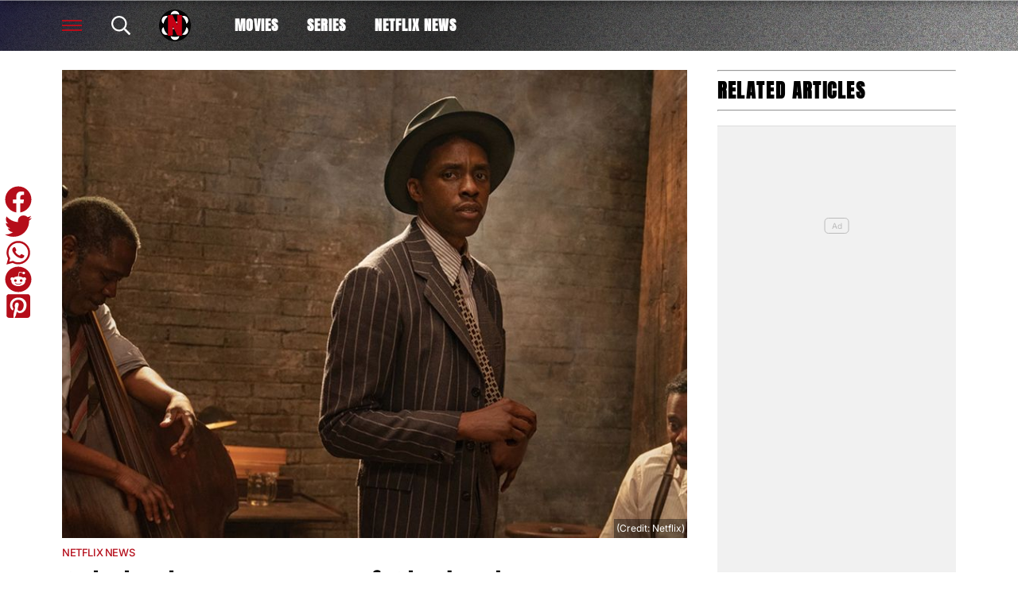

--- FILE ---
content_type: text/html; charset=UTF-8
request_url: https://best-of-netflix.com/scholarship-in-memory-of-chadwick-boseman-set-up-by-netflix/
body_size: 25342
content:
<!DOCTYPE html>
<html dir="ltr" lang="en-US" prefix="og: https://ogp.me/ns#"><head><meta charset="UTF-8"><meta name="viewport" content="width=device-width, initial-scale=1.0, user-scalable=1, minimum-scale=1.0, maximum-scale=5.0, viewport-fit=cover"><link rel="preconnect dns-prefetch" href="https://fonts.gstatic.com/" crossorigin><style>body{font-family:-apple-system,BlinkMacSystemFont,"Segoe UI",Roboto,Oxygen-Sans,Ubuntu,Cantarell,"Helvetica Neue",sans-serif;font-display:swap;-moz-osx-font-smoothing:grayscale}@font-face { font-family: 'Anton'; font-style: normal; font-weight: 400; font-display: swap; src: url(https://fonts.gstatic.com/s/anton/v27/1Ptgg87LROyAm0K0.ttf) format('truetype'); } :root{--header-font:"Anton",sans-serif}h1,h2,h3,h4,h5,h6,.hf{font-family:var(--header-font);font-weight:bold;-moz-osx-font-smoothing:grayscale}:root{--grv-bg:255,255,255;--grv-body:255,255,255;--grv-text:0,0,0;--grv-light-text:118,118,118;--grv-lighter-text:160,160,160;--grv-panel:249,249,249;--grv-panel-bold:241,241,241;--grv-panel-strong:200,200,200;--primary-color:255,255,255;--primary-text:255,255,255;--primary-accent:0,0,0;--secondary-color:181,13,26;--secondary-text:255,255,255;--footer:181,13,26;--footer-text:255,255,255;--heading:181,13,26;--menu-text:255,255,255;--menu-accent-text:181,13,26;--link:181,13,26;--link-accent:20,20,20;--fom-icon:23,23,23;--c-button:255,255,255;--fom-sticky-header-text:23,23,23;--fom-sticky-header-bg:255,255,255;--fom-title:0,0,0;--fom-panel-title:255,255,255;--fom-vert:181,13,26;--fom-bg-vert:181,13,26;--fom-txt-vert:255,255,255;--c-arrow:0,0,0;--header:255,255,255;--header-text:255,255,255;--primary-accent-text:255,255,255;--terms:181,13,26;--terms-text:255,255,255;--menu:255,255,255;--menu-accent:0,0,0;--button:255,255,255;--button-accent:181,13,26;--button-text:255,255,255;--button-accent-text:255,255,255;}html{line-height:1.15;-webkit-text-size-adjust:100%}body{margin:0}main{display:block}h1{font-size:2em;margin:.67em 0}hr{box-sizing:content-box;height:0;overflow:visible}pre{font-family:monospace,monospace;font-size:1em}abbr[title]{border-bottom:none;text-decoration:underline;text-decoration:underline dotted}b,strong{font-weight:bolder}code,kbd,samp{font-family:monospace,monospace;font-size:1em}small{font-size:80%}sub,sup{font-size:75%;line-height:0;position:relative;vertical-align:baseline}sub{bottom:-0.25em}sup{top:-0.5em}button,input,optgroup,select,textarea{font-family:inherit;font-size:100%;line-height:1.15;margin:0}button,input{overflow:visible}button,select{text-transform:none}button,[type=button],[type=reset],[type=submit]{-webkit-appearance:button}button::-moz-focus-inner,[type=button]::-moz-focus-inner,[type=reset]::-moz-focus-inner,[type=submit]::-moz-focus-inner{border-style:none;padding:0}button:-moz-focusring,[type=button]:-moz-focusring,[type=reset]:-moz-focusring,[type=submit]:-moz-focusring{outline:1px dotted ButtonText}fieldset{padding:.35em .75em .625em}legend{box-sizing:border-box;display:table;max-width:100%;padding:0;white-space:normal}progress{vertical-align:baseline}[type=number]::-webkit-inner-spin-button,[type=number]::-webkit-outer-spin-button{height:auto}[type=search]{-webkit-appearance:textfield;outline-offset:-2px}[type=search]::-webkit-search-decoration{-webkit-appearance:none}::-webkit-file-upload-button{-webkit-appearance:button;font:inherit}details{display:block}summary{display:list-item}:root{--page-margin:1.6rem;--minus-page-margin:-1.6rem;--page-width:120rem;--grv-ad-sticky:5px;--taboola-h:1000px;--taboola-single-h:390px;--related-h:1538px;--latest-h:3960px}@media(min-width: 500px){:root{--taboola-h:790px;--taboola-single-h:350px}}@media(min-width: 576px){:root{--related-h:1155px;--latest-h:1440px;--taboola-h:810px;--taboola-single-h:370px}}@media(min-width: 768px){:root{--page-margin:2.5rem;--minus-page-margin:-2.5rem;--related-h:1386px;--latest-h:1729px;--taboola-h:940px;--taboola-single-h:450px}}@media(min-width: 992px){:root{--page-margin:3.8rem;--minus-page-margin:-3.8rem;--taboola-h:840px;--taboola-single-h:380px}}@media(min-width: 1200px){:root{--taboola-h:1000px;--taboola-single-h:460px}}h1,h2,h3,h4,h5,h6{line-height:1.3}h1 a,h2 a,h3 a,h4 a,h5 a,h6 a{font-family:inherit}a{color:rgb(var(--grv-text))}.caption{position:absolute;right:0;bottom:0;background:rgba(var(--grv-text), 0.4);color:rgb(var(--grv-body));display:inline-block;text-align:right;padding:.25em}figcaption{color:rgb(var(--grv-light-text));font-size:.8em;font-style:italic}.banner-grad{background:linear-gradient(to bottom, rgba(0, 0, 0, 0.5) 0%, rgba(0, 0, 0, 0.25) 100%);position:absolute;top:0;left:0;right:0;bottom:0}.post-meta{display:flex;align-items:center;gap:.5em;line-height:1}.post-meta svg{width:1em;height:1em;display:block;flex:0 0 1em}.post-date{color:rgb(var(--grv-light-text));position:relative}.post-list .post-date{width:50%;overflow:hidden}.post-list .post-date time{--clamp-height: 1;display:-webkit-box;-webkit-line-clamp:var(--clamp, 1);-webkit-box-orient:vertical;overflow:hidden;min-height:calc(var(--clamp-height, 1.3em)*var(--clamp, 1))}.post-author a{text-decoration:none}.button{display:inline-block;border-radius:.25em;text-decoration:none;padding:.5em 1em;white-space:nowrap;text-align:center;color:rgb(var(--button-text));background-color:rgb(var(--button))}.input-group{border-radius:1em 0 0 1em;display:flex;align-items:center;background:rgb(var(--grv-body));padding-left:1em;gap:1em}.input-group svg{display:block;width:2em;height:2em}.input-group input[type=text]{flex:1;outline:0;border:none;background:rgb(var(--grv-body));color:rgb(var(--grv-text))}.input-group button{padding:1em 2em;text-transform:uppercase;background:rgb(var(--button));color:rgb(var(--button-text));border-width:0}.wp-block-getty-images-media>div,.wp-block-image>div{position:relative}article a img{width:100%;height:100%;object-fit:cover}.wp-block-getty-images-media img,.wp-block-image img,img.size-full,img.size-large,.single-article>p>img{max-width:100% !important;height:auto;display:block;margin:0 auto}.wp-block-gallery{display:block}.videoData{display:none}#sidebar .GRVMpuWrapper,#sidebar .GRVAd{margin:2em auto}#sidebar .GRVMpuWrapper .GRVAd{margin:0 auto}.GRVAd.leaderboard-fixed{transform:translateY(300px) !important}.GRVAd.leaderboard-fixed.GRVAdHidden .GRVAdWrap{transform:translateY(0) !important}.GRVAd.leaderboard-fixed:not(.GRVAdHidden) .GRVAdWrap{transform:translateY(-300px) !important}body .GRVMpuWrapper{background:rgb(var(--grv-panel-bold))}body .GRVAdBG{background:rgba(var(--grv-body), 0.8)}body .GRVAdBBG{fill:rgba(var(--grv-body), 0.8)}body .GRVAd[data-ad-type=inimage]{padding:0 !important;margin:0;box-sizing:content-box;position:absolute;width:100%;bottom:0;z-index:2;background:none;border-bottom-width:0}body .GRVAd[data-ad-type=inimage]>div{transform-origin:top left;margin:0 auto}body .GRVAd[data-ad-type=inimage] iframe{margin:0 !important}.grv-revcontent>:first-child{background:#fff}.post-list a{text-decoration:none}.post-list h2{font-size:1.4em;letter-spacing:-0.4px}.post-list>article:first-of-type{margin-top:0 !important}.post-list>:last-child{margin-bottom:0 !important}.post-list .topic-title+h2{margin-top:0}.post-list article{margin:2em 0}.post-list .article-content:not(.inline)>:first-child{margin-top:0 !important}.post-list .article-content:not(.inline)>:last-child{margin-bottom:0 !important}.post-list .article-image{height:0;padding-bottom:56.25%;position:relative;background-color:rgb(var(--grv-panel-bold))}.post-list .article-image>a,.post-list .article-image img{display:block;width:100%;height:100%;position:absolute}.post-list .article-image img{object-fit:cover}.post-list .article-excerpt{color:rgb(var(--grv-light-text))}.post-list .no-posts p{font-size:1.6em}.post-list .topic-title a{color:rgb(var(--grv-lighter-text));font-weight:700}.related-list h2{margin:.5em 0;--clamp: 3;display:-webkit-box;-webkit-line-clamp:var(--clamp, 1);-webkit-box-orient:vertical;overflow:hidden;min-height:calc(var(--clamp-height, 1.3em)*var(--clamp, 1))}.related-list .article{margin:0}.related-list .article-content{margin-top:.7em}@media(min-width: 576px){.related-list .is-feature .article-image>a{position:absolute;display:block;left:0;right:0;top:0;bottom:0;border:3px solid rgb(var(--terms));border-radius:.5em;overflow:hidden;box-sizing:border-box}}.related-list .terms{padding-top:1em}.sidebar .related-list .terms{font-size:.8em}.related-list .terms>div{margin-left:-2em}.related-list .terms a{padding-left:3.5em;padding-right:1.5em}.related-list .terms a:hover{background:rgb(var(--terms))}.related-list .terms span{padding-left:0;padding-right:0}#dots-svg circle{fill:rgb(var(--grv-body))}.load-list{position:relative;overflow:hidden}.load-list:before{position:absolute;display:flex;align-items:center;justify-content:center;content:"";font-size:3em;background-color:rgb(var(--grv-panel-bold));inset:0;border-radius:.33em;color:rgb(var(--grv-body));font-weight:bold;text-align:center;padding:1em;margin:0 var(--page-margin)}.load-list .loading{position:absolute;display:block;top:50%;left:50%;transform:translate(-50%, -50%);opacity:.75}.load-list .article-details{height:1em}#sidebar .article-details{display:flex;gap:1em}#sidebar .related-list{overflow:hidden;display:grid;grid-template-columns:1fr;gap:2em}.archive-list .article-content{margin:1em var(--page-margin);font-size:1.4em}.archive-list .article-content p{font-size:.95em}.archive-list .article-details{display:flex;align-items:center;gap:1em;margin-top:1em}.latest-posts.title>:first-child{font-size:2.4em}@media(min-width: 576px){.post-list .article-image{border-radius:.5em;overflow:hidden}.load-list:before{margin:0}.archive-list .article{display:flex;gap:2em}.archive-list .article-image{flex:0 0 14em;width:14em;height:14em;padding-bottom:0}.archive-list .article-content{margin:0}}@media(min-width: 768px){.archive-list .article-content p{font-size:.8em}.archive-list .article-details{font-size:.8em}}.author-bio .grv-lp-image{width:12em}.author-social{font-size:1.6em;list-style:none;padding:0;display:flex;justify-content:center;gap:1em}.author-social svg{display:block;width:2em;height:2em}.author-social svg path{fill:rgb(var(--grv-panel-strong))}@media(min-width: 576px){.author-bio .grv-lp-image{width:10em}}@media(min-width: 768px){.author-social{justify-content:unset}}.widget-nn{margin-bottom:1.5em;background:#555}.widget-nn>a{font-size:.9em;display:flex;align-items:center;color:#fff}.widget-nn>a>:last-child{margin:0 1em}.widget-nn img{display:block}html{font-size:62.5%}body{background:rgb(var(--grv-bg));color:rgb(var(--grv-text));font-size:14px;font-size:1.4rem;line-height:1.5;position:relative}.content,#page-header,#hero-header{font-size:1rem;background-color:rgb(var(--grv-body))}@media(min-width: 768px){.content,#page-header,#hero-header{font-size:1.2rem}}.header-spacing>:first-child{margin-top:0 !important}.header-spacing>:last-child{margin-bottom:0 !important}.header-spacing>*{margin:1.5em var(--page-margin)}.header-spacing .terms,.header-spacing #hero{margin-left:0;margin-right:0}#page-header{padding-bottom:2em}#page-header.has-hero{padding-top:0 !important;padding-bottom:0 !important}.header-full #page-header{padding-top:2em}@media(min-width: 992px){#page-header{padding-top:2em}}#hero-header{padding-top:2em;padding-bottom:2em}.page-container,.header{position:relative}.content{display:grid;grid-template-areas:"main" "sidebar";grid-template-columns:1fr;padding-top:0;padding-bottom:4em}.grv-page-open+.content{padding-top:2em}@media(max-width: 767px){.header-full .grv-page-open+.content.no-margin{padding-top:0}}@media(max-width: 991px){#page:not(.header-full) .grv-page-open+.content{padding-top:0}}.content.is-single.is-banner{padding-bottom:0}.content.is-single.is-banner+.content{padding-top:4em}@media(min-width: 992px){.content.has-sidebar{grid-template-columns:auto 30rem;grid-template-rows:auto;column-gap:var(--page-margin);padding-right:var(--page-margin)}}.separator{height:1px;background-color:rgb(var(--grv-panel-strong))}.main{max-width:100%;min-width:100%}.main>*{margin:2em var(--page-margin)}@media(min-width: 992px){.has-sidebar .main>*{margin-right:0}}.main>.post-list+.post-list{margin-top:4em}@media(max-width: 767px){.main .banner,.main .banner-deluxe{margin-left:0;margin-right:0}}.main>:first-child{margin-top:0 !important}.main>:last-child{margin-bottom:0 !important}.main .title,.main .pagination{margin-top:4em}.main>.description{font-size:1.4em;margin-top:.5em;margin-bottom:.5em}@media(max-width: 575px){.main .post-list{margin-left:0;margin-right:0}}@media(max-width: 991px){.main .single-article{margin-left:0;margin-right:0}}@media(prefers-color-scheme: dark){body .header-logo img.light{display:none}body .header-logo img.dark{display:block}}#sidebar .sidebar-inner{position:sticky;top:var(--grv-ad-sticky, 0)}#sidebar .sidebar-inner>:first-child{margin-top:0 !important}@media(max-width: 991px){#sidebar{display:none}}.breadcrumbs a,.terms a{text-decoration:none;color:rgb(var(--grv-text));text-transform:uppercase;letter-spacing:-0.4px;font-weight:700}.breadcrumbs>*,.terms a{font-size:1.2em}.terms{overflow:hidden;padding-right:var(--page-margin)}.terms>div{margin:0 0 -0.24em -1rem}.terms a{display:inline-block !important;margin:0 .25em .2em 0;transform:skewX(-35deg);font-weight:300;color:rgb(var(--terms-text));background-color:rgba(var(--terms), 1);padding:0 var(--page-margin)}.terms span{padding:.25em 1rem;display:block;transform:skewX(35deg)}.terms .topic{color:rgb(var(--grv-text));background-color:rgba(var(--grv-panel-strong), 0.85)}.terms .home{background-color:rgb(var(--grv-text)) !important;color:rgb(var(--grv-body)) !important}.title{margin-top:1em;margin-bottom:1em;display:flex;align-items:center;gap:1em;text-transform:uppercase}.title a{color:rgb(var(--grv-text));text-decoration:none}.title>:first-child{margin:0;font-size:2em}body.home .title>:first-child{font-size:2.4em}.title span{flex:1;height:5px;background-color:rgb(var(--heading))}.more-in{font-size:1.6em}@media(min-width: 768px){.more-in{font-size:1.4em}}.page-description{font-size:1.4em}.page-description>:first-child{margin-top:0 !important}.page-description>:last-child{margin-bottom:0 !important}.page-description p{margin:1em 0}.page-description a:not(.button),.grv-lp a:not(.button){color:rgb(var(--link))}.search-page-form{font-size:1.2em}.search-page-form .input-group,.search-page-form .input-group input{background-color:rgb(var(--grv-panel-bold))}.search-page-form svg path{fill:rgb(var(--grv-text))}.search-form,.banner-container,.gutter-container,.mega-menu{display:none}@media(min-width: 1200px){#page{margin:0 auto;max-width:var(--page-width)}}.page-footer{color:rgb(var(--footer-text));background-color:rgb(var(--footer))}.footer{margin:0 auto;max-width:var(--page-width);padding:2em var(--page-margin) 10rem;box-sizing:border-box}.footer>div{display:grid}.footer>div>div{padding:1em}.footer ul,.footer ol{list-style:none;padding:0}.footer svg,.footer img{display:block;margin:0 auto}.footer a{color:rgb(var(--footer-text))}.footer-logo>a:first-child{margin-bottom:2em}.footer-logo a{display:block}.footer-social{text-align:center}.footer-social ul{line-height:1;display:flex;justify-content:center;align-items:center;flex-wrap:wrap}.footer-social ul a{display:block;margin:.25em .5em}.footer-social ul svg{width:2em;height:2em}.footer-menu ul{margin:0}.footer-menu ul li{padding:.25em 0;border-bottom:1px solid rgba(var(--footer-text), 0.1)}.footer-menu ul li:before{content:"›";font-size:1.2em;padding-right:.5em}.footer-menu ul li:last-child{border-bottom-width:0}.footer-menu ul li a{text-transform:uppercase;font-size:.9em;text-decoration:none}.footer-menu ul li button{color:rgb(var(--footer-text, #fff));text-transform:uppercase;font-size:.9em;cursor:pointer;background:none;border:none;padding:0}.footer-grv li{text-align:center;line-height:1.6}.footer-grv ul{margin:0}.footer-grv .grv-logo>*{height:auto;margin-top:.5em;margin-bottom:.5em}.footer-menu .menu li{display:none}.footer-menu .menu li.menu-item{display:list-item}@media(max-width: 359px){.footer svg,.footer img{max-width:100%}}@media(min-width: 360px){.footer>div>div{padding:1em 2em}.footer-logo svg,.footer-logo img{max-width:270px;max-height:130px}.footer-grv svg,.footer-grv img{max-width:26rem}}@media(min-width: 768px){.footer{padding-bottom:14rem}}@media(min-width: 992px){.footer>div{grid-template-columns:repeat(3, 1fr)}.footer-social{text-align:left}.footer-social ul{justify-content:flex-start}}@media(min-width: 1200px){.footer-logo a{text-align:left}}.article-related{overflow:hidden;display:grid;grid-template-columns:1fr}@media(min-width: 992px){.related-content,.related-title,.article-related{display:none}}.article-meta-img{position:relative;width:4em;height:4em;border-radius:100%;overflow:hidden;grid-area:a;gap:1em}.article-meta-img img{position:absolute;top:0;left:0;width:100%;height:100%;object-fit:cover}.article-meta{display:grid;grid-template-areas:"a b" "a c";grid-template-columns:4em auto;column-gap:1em}.article-meta.modified{row-gap:.25em}.article-meta .post-author{font-weight:bold}.article-meta .post-date{line-height:1.2}.article-meta time{display:block}.article-title{font-size:1em !important}.article-title h1{font-size:3.84em;margin:.5em 0}.single-article .article-cats{font-size:1em;margin-top:2em;margin-bottom:2em}.single-article .article-cats .terms{margin-left:var(--minus-page-margin)}.single-article .article-meta{font-size:1.4em;margin-top:1em;margin-bottom:1em}.article-meta .post-author{font-weight:bold}.featured-img{font-size:1em !important;position:relative;margin-top:0 !important;height:0;padding-bottom:56.25%}.featured-img img{object-fit:cover;width:100%;height:100%;position:absolute}.single-article>*{font-size:1.6em;margin:1.5em var(--page-margin);overflow-wrap:break-word}.single-article>.title{font-size:1em}.single-article>*:first-child{margin-top:0}.single-article>*:last-child{margin-bottom:0}.single-article>h2,.single-article>h3,.single-article>h4,.single-article>h5,.single-article>h6{margin-top:2em}.single-article>h2{font-size:2.4em;margin-bottom:1em}.single-article>h3{font-size:2em;margin-bottom:1.2em}.single-article .article-sharing{font-size:1.4em}.single-article .breadcrumbs{font-size:1em}.single-article>figure,.single-article .article-feedback,.single-article .author-bio,.single-article .carousel{margin-left:0;margin-right:0}.single-article figcaption,.single-article .wp-block-table{margin-left:var(--page-margin);margin-right:var(--page-margin)}.single-article .author-bio{font-size:1em}.single-article .author-bio img{border-radius:100%;width:9em;height:9em}.single-article>p a:not(.button),.single-article ul a:not(.button){color:rgb(var(--link))}.single-article .inline-links{padding:0;margin-top:2em;margin-bottom:2em}.single-article .inline-links li{list-style:none;padding:0;margin:1em 0}.single-article .inline-links.multi li{margin:1em}.single-article .inline-links svg{display:inline-block;width:1.2em;height:1.2em;margin-right:.5em;vertical-align:middle}.single-article>.GRVAd,.single-article .GRVMpuWrapper{margin:3em auto}.single-article iframe{max-width:100%;margin:0;border:none}.single-article .wp-block-embed.wp-has-aspect-ratio{position:relative}.single-article .wp-block-embed.wp-has-aspect-ratio .wp-block-embed__wrapper>*{position:absolute;top:0;left:0;width:100%;height:100%}.single-article .wp-has-aspect-ratio .wp-block-embed__wrapper{padding-bottom:56.25%}.single-article .wp-embed-aspect-21-9 .wp-block-embed__wrapper{padding-bottom:42.86%}.single-article .wp-embed-aspect-16-9 .wp-block-embed__wrapper{padding-bottom:56.25%}.single-article .wp-embed-aspect-4-3 .wp-block-embed__wrapper{padding-bottom:56.25%}.single-article .wp-embed-aspect-1-1 .wp-block-embed__wrapper{padding-bottom:56.25%}@media(min-width: 576px){.single-article .GRVVideo,.single-article .GRVPrimisVideo{margin-left:var(--page-margin);margin-right:var(--page-margin)}.single-article .author-bio img{width:12em;height:12em}}@media(min-width: 992px){.single-article>*,.single-article figcaption,.single-article .GRVVideo,.single-article .GRVPrimisVideo{margin-left:0;margin-right:0}.single-article .wp-block-table{margin-left:2em;margin-right:2em}.main .single-article.short-sidebar{margin-bottom:0}.single-article.short-sidebar>*:last-child{margin-bottom:0}}#list-arrow-svg path{fill:rgb(var(--link))}.article-tags{font-size:1em;margin:2em 0}@media(min-width: 992px){.article-tags{margin-left:var(--minus-page-margin)}}.terms.has-primary .topic:not(.primary){background-color:rgba(var(--grv-panel-strong), 0.4)}.carousel-title,.related-title,.latest-title{font-size:1.2em !important}.latest-posts.more-in{text-align:center}.wp-block-table table{margin:0 auto}.wp-block-table td{padding:.25em .5em;font-size:.9em;background:rgba(var(--primary-color), 0.25)}.wp-block-table:not(.horiz) tr:first-child td,.wp-block-table.horiz td:first-child{background:rgb(var(--primary-color));color:rgb(var(--primary-text))}.article-related.related-list{height:var(--related-h)}.latest-posts.post-list{height:var(--latest-h)}.GRVPrimisVideo .GRVVideo-wrapper{min-height:var(--primis-height, 169px)}.article-sharing{line-height:1;padding:0;height:2.5em;overflow:hidden;text-align:center}.article-sharing a{display:block;width:2em;height:2em;overflow:hidden}.article-sharing svg{width:2em;height:2em;display:block}.article-sharing>*{width:2em;height:2em;display:inline-block;margin:.25em .5em}.sharing-svg path{fill:rgb(var(--link))}.see-more{position:relative;overflow:hidden;width:100%;max-width:500px;margin:0 auto;height:21.2rem}.see-more.instagram{height:40rem}.see-more.tiktok{height:30rem}.see-more>figure{margin:0}.see-more>:not(figure){position:absolute;font-size:.75em;left:0;right:0}.see-more .see-more-overlay{background:linear-gradient(180deg, rgba(255, 255, 255, 0) 0%, rgb(255, 255, 255) 100%);height:10rem;bottom:2em}.see-more .see-more-label{bottom:0}.see-more-wrapper>input{display:none}.see-more-wrapper>input:checked+.see-more{height:auto !important}.see-more-wrapper>input:checked+.see-more>:not(figure){display:none}.see-more-label label{line-height:1;padding:.5em 1em;text-align:center;background-color:#fff;color:#767676;position:absolute;bottom:0;left:0;right:0;cursor:pointer;display:block;font-weight:bold}.grv-taboola{height:var(--taboola-h);overflow:auto}.grv-taboola.taboola-single{height:var(--taboola-single-h)}@media(max-width: 575px){.grv-taboola:not(.grv-outbrain){margin-left:0 !important;margin-right:0 !important}}@media(prefers-color-scheme: dark){.grv-taboola *{color:rgb(var(--grv-text)) !important}}.single-article .simpletoc-title{margin-top:1em;margin-bottom:0}.simpletoc-list{list-style:none;border-left:3px solid rgba(0,0,0,.1);background:rgba(0,0,0,.01);padding:1em 0 1em 2em}.simpletoc-list li{margin-bottom:.5rem}.simpletoc-list li::before{content:"▪";color:rgb(var(--link));display:inline-block;width:1em;margin-left:-1em}.simpletoc-list li a{font-family:var(--header-font);-moz-osx-font-smoothing:grayscale}.inf-scroll #page>main>.content .extra-content{display:none}.inf-scroll #page>main>.content .extra-content:last-child{display:block;font-size:1em;width:0;height:0;overflow:hidden;margin-bottom:-2em}.inf-scroll #page>main>.content .extra-content:last-child>*{display:none}.inf-scroll-page{background-color:rgb(var(--grv-body))}.inf-scroll-page .GRVVideo,.inf-scroll-page .GRVMultiVideo{display:none}.carousel{font-size:1em;background:rgb(var(--grv-panel-bold))}.carousel .post-list .article-image{background-color:rgb(var(--grv-panel-strong))}.carousel>div:first-child{position:relative}.carousel .hide{display:none}@media(min-width: 992px){.carousel{margin-left:var(--minus-page-margin) !important}}.c-list{height:216px;display:flex;padding:1em 1em 1em var(--page-margin)}@media(min-width: 576px){.c-list{height:226px}}@media(min-width: 768px){.c-list{height:265px}}.c-ad .GRVMpuWrapper{width:300px;height:250px;min-height:250px;margin:0 auto}.c-ad .GRVAd{width:300px;height:250px;overflow:hidden;background:rgb(var(--grv-panel))}.c-mobile{padding:2em 0}.c-desktop{display:none}@media(min-width: 768px){.c-mobile{display:none}.c-desktop{display:block}.c-has-mpu .loading{left:calc(300px + var(--page-margin)*2);transform:translate(0, -50%)}}.GRVMultiVideo{max-width:660px;background-color:rgb(var(--grv-panel));margin-left:auto !important;margin-right:auto !important;min-height:var(--grv-video-h);--grv-video-h:390px}.GRVMultiVideo ins{display:block;width:1px;height:1px}.GRVMultiVideo .GRVVideo-wrapper{padding:10px !important;background-color:rgba(0,0,0,0);position:sticky;top:var(--grv-ad-sticky, 0);z-index:999999}@media(min-width: 360px){.GRVMultiVideo{--grv-video-h:410px}}@media(min-width: 430px){.GRVMultiVideo{--grv-video-h:420px}}@media(min-width: 450px){.GRVMultiVideo{--grv-video-h:440px}}@media(min-width: 470px){.GRVMultiVideo{--grv-video-h:450px}}@media(min-width: 490px){.GRVMultiVideo{--grv-video-h:460px}}@media(min-width: 510px){.GRVMultiVideo{--grv-video-h:470px}}@media(min-width: 540px){.GRVMultiVideo{--grv-video-h:490px}}@media(min-width: 576px){.GRVMultiVideo{--grv-video-h:550px}}.header{font-size:1.3em}.header a{color:rgb(var(--menu-text))}.header a:hover{color:rgb(var(--menu-accent-text))}.header .header-search path{fill:rgb(var(--menu-text))}.header .header-menu-icon>div,.header .header-menu-icon:before,.header .header-menu-icon:after{background:rgb(var(--menu-text))}.header .header-fix{--menu-text: var(--fom-sticky-header-text);--menu-accent-text: var(--fom-sticky-header-text)}.header>div{max-width:1200px;margin:0 auto}.header:before{content:"";display:block;border-bottom:1px solid rgb(var(--menu-text));position:absolute;left:0;right:0;top:0;height:3.5em}body:not(.home):not(.landing-page) .header{position:relative;background-color:rgb(var(--primary-color));background-image:var(--fom-bg);z-index:999}body:not(.home):not(.landing-page) .header:before{z-index:1}body:not(.home):not(.landing-page) .header>div{position:relative;z-index:1}.header svg,.header img{display:block}.header a{text-transform:uppercase;text-decoration:none}.header ul{list-style:none;padding:0;margin:0;display:flex}body.home .header-bg,body.landing-page .header-bg{background-color:rgb(var(--primary-color));background:var(--fom-bg);width:100%;top:0;height:20rem;display:block;position:absolute;background-repeat:repeat;z-index:-1}.header-grid{height:3.5em;padding:0 var(--page-margin);display:flex;letter-spacing:1px;align-items:center;width:100%;box-sizing:border-box;position:relative}.header-grid .header-menu-icon.open{visibility:hidden}.header-grid>div{margin-right:2em}.header-grid>div:last-child{margin-right:0}@media(max-width: 450px){.header-grid>div{margin-right:1em}}.header-grid .header-logo{margin-right:0}.header-menu{margin-left:1em}.header-menu a{display:block;padding:.5em 1em;font-weight:bold;white-space:nowrap}@media(max-width: 991px){.header-menu{display:none}}.header-social{min-width:4.8em}@media(min-width: 451px){.header-social{min-width:5.8em}}.header-social ul{display:flex;justify-content:flex-end;gap:1em}.header-social svg{width:1.4em;height:1.4em}@media(max-width: 575px){.header-social li{display:none}.header-social li.facebook,.header-social li.instagram{display:block}}.header-spacer{flex:1}@media(max-width: 575px){.header-spacer{flex:0;margin:0 !important}}.header-right-menu svg{height:2.4em;width:2.4em;color:rgb(var(--menu-text));fill:rgb(var(--menu-text))}.header-main .header-logo{flex-grow:1}@media(min-width: 992px){.header-main .header-logo{display:block !important;flex-grow:0 !important;margin:0 1em 0 0}}.header-grid .header-logo>a{display:flex;gap:1em}@media(max-width: 575px){.header-grid .header-logo{flex-grow:1;margin-left:-0.5em;margin-right:-0.5em}.header-grid .header-logo>a{justify-content:center;margin-right:5em}}.header-logo a>*{height:2.4em;width:auto}.header-logo a:not(.split-logo)>*:not(:last-child){display:none}.header-logo div{background:rgb(var(--menu-text));width:1px}.header-menu .menu-btn a{border:2px solid #fff;padding:.25em .75em}body:not(.home) .large-logo{display:none}.header-fix{position:fixed;top:0;left:0;right:0;height:3em;transform:translateY(-3em);transition:transform .5s ease-in-out;background:rgb(var(--fom-sticky-header-bg));box-shadow:4px 4px 8px rgba(0,0,0,.25);padding:0 calc(50% - 600px);z-index:9}.sticky .header-fix{transform:translateY(0)}.header-fix .header-grid{height:3em}.header-fix .menu-btn a{border:2px solid rgb(var(--menu-text))}.header-fix .header-social svg path{fill:rgb(var(--menu-text))}@media(min-width: 992px){.header-fix .header-logo{padding-right:0;margin-right:0}}.flyout-menu.mob-hide{display:none}.flyout-menu .sub-menu{display:none}.header-submenu>div{overflow:auto}.header-submenu ul{padding-left:calc(var(--page-margin) - 1.5em);margin:.5em 0}.header-submenu a{display:block;padding:.5em 1.5em;font-size:.9em;letter-spacing:1px}.header-submenu li{white-space:nowrap}.header-menu-icon{width:1.4em;height:1.4rem;cursor:pointer;position:relative;outline:none}.header-menu-icon>div,.header-menu-icon:before,.header-menu-icon:after{content:"";position:absolute;width:100%;left:0;height:2px;background:rgb(var(--menu-text));transition:all .32s}.header-menu-icon>div{top:6px}.header-menu-icon:before{top:0}.header-menu-icon:after{bottom:0}.header-search{cursor:pointer}.header-search svg{width:1.3em;height:1.3em}.archive-list .article-content{font-size:1.15em}.post-list .topic-title>a{font-size:1.2rem !important}.post-list .article-content p{font-size:1.3rem !important}.post-list h2{font-size:1.6em}.post-list .post-author{display:none !important}.post-list .post-date:after{height:1px}.post-list .topic-title>a{font-weight:500;letter-spacing:.6px;text-transform:uppercase}.post-list .article-content{display:flex;flex-direction:column;gap:.5em}.post-list .article-content>*{margin-top:0 !important;margin-bottom:0 !important}.post-list .article-content .article-details{margin-top:1em !important}.post-list .article-content .topic-title{margin-bottom:-0.25em !important}.post-list .article-excerpt>:first-child{margin-top:0 !important}.post-list .article-excerpt>:last-child{margin-bottom:0 !important}.post-list .article-image{overflow:hidden}.post-list .article-image img{transition:all 1s}.post-list .article-image:hover img{transform:scale(1.1)}.post-list .article-image .topic-title{position:absolute;top:0;left:0;background-color:#000;padding:.5em 1em;font-size:1.2em}.post-list .article-image .topic-title a{color:#fff}.post-list .article-details{display:flex;align-items:flex-end;flex:1;margin-top:1em}.post-list .article.full h2{font-size:3em}.post-list .post-date{width:100%;text-transform:uppercase;color:rgb(var(--grv-text))}.post-list .post-date:before{content:"Updated"}.post-list .post-date:after{content:"";height:1px;background:rgb(var(--grv-text));flex:1}.sidebar .post-list .article{display:flex;flex-direction:column;gap:.5em}.sidebar .post-list .article-excerpt p{--clamp: 2;display:-webkit-box;-webkit-line-clamp:var(--clamp, 1);-webkit-box-orient:vertical;overflow:hidden}.fom-sidebar-list{display:grid !important;flex-grow:1;gap:2em}.fom-sidebar-list .article{margin:0 !important}.topic-stars{display:flex;position:relative;gap:.1em;background-color:#000;padding:.25em .75em !important;width:5.5em}.topic-stars svg{width:1em;height:1em;display:block;margin:.1em 0}.stars-overlay{position:absolute;top:0;right:.75em;background-color:rgba(0,0,0,.8);height:100%}@media(max-width: 575px){.post-list h2{font-size:2rem !important}}@media(min-width: 576px){.archive-list .article{display:grid;grid-template-columns:14em auto}.archive-list .article-image{height:100%}.archive-list .article-image:after{content:"";display:block;padding-bottom:85%}}.breadcrumbs a,.post-list .topic-title a,.article-meta .post-author a:first-child,.lets-review-block__final-score .score__wrap .score-overlay-wrap__icon>*:not(.score-overlay){color:rgb(var(--fom-vert))}.article-tags .terms a{background-color:rgb(var(--fom-bg-vert));color:rgb(var(--fom-txt-vert))}.has-more ul li a:hover{border-bottom:5px solid rgb(var(--fom-vert))}body{--link: var(--fom-vert)}#list-arrow-svg path{fill:rgb(var(--c-arrow))}.c-buttons>*{background-color:rgba(var(--c-button), 0.9)}.c-buttons>*:hover{background-color:rgba(var(--c-button), 1)}body{font-family:var(--font-fom-body)}.header-grid,.header-submenu,.panel-sub-menu,.article-tags,.breadcrumbs a,.post-meta{font-family:var(--header-font);font-weight:normal}.post-list h2,.article-title h1,.article-meta .post-author,.single-article h2,.single-article h3{font-family:var(--font-fom-subheader)}#popup-frame h2{font-family:var(--font-fom-popup);letter-spacing:1}h3,.more-in .button{letter-spacing:1.6px}.post-list .post-meta,.content-panel .post-meta{text-transform:uppercase}.content-static{position:static !important}.article-image{border-radius:0 !important}.button{border-radius:0;text-transform:uppercase}.sidebar>:first-child{margin-top:0}.sidebar .title{margin-top:1em}.sidebar .title+hr{margin-bottom:1.5em}.sidebar .sidebar-inner{top:var(--grv-ad-sticky) !important}@media(min-width: 768px){.footer{padding-bottom:6em}}.footer .footer-social{margin-bottom:1em}.footer .footer-social ul{justify-content:center !important}.footer-logo svg,.footer-logo img{width:270px;height:auto}.main .title+p{display:none}#incontent-container h1{text-transform:uppercase;letter-spacing:4px}#incontent-container p{text-align:center}.title>:first-child{letter-spacing:1.6px;line-height:1}.title span{height:3px}.c-buttons>*{position:absolute;display:flex;top:50%;transform:translateY(-50%);height:5em;width:5em;border-radius:100%;z-index:1;cursor:pointer;align-items:center;justify-content:center;margin:0 1.5em}.c-buttons svg{width:50%;height:50%}.c-buttons .prev{left:0}.c-buttons .prev svg{transform:scaleX(-1)}.c-buttons .next{right:0}.has-text-align-center{text-align:center}figure.wp-block-embed.wp-block-embed-spotify .wp-block-embed__wrapper{padding-bottom:56.25%}figcaption{text-align:center}.GRVPrimisVideo .GRVVideo-wrapper{padding:0 !important}.GRVVideo::before,.GRVPrimisVideo::before{display:none !important}.GRVMpuWrapper .GRVAd{top:var(--grv-ad-sticky) !important}.timeline-content{border-top:1px solid #000;padding-top:.5em;padding-bottom:.5em}.timeline-content img{max-width:100%}#popup-container .popup-content{background:url(/wp-content/themes/far-out-magazine/img/tiled-bg.jpg) #fff !important;filter:brightness(1.6)}#popup-container .popup-content>*{filter:brightness(0.7)}#popup-container .popup-content p{font-weight:bold}#swipebox-overlay{display:none !important}.wp-block-grv-media-grv-inline-post{display:none}.breadcrumbs,.article-title,.article-meta,.author-social{font-size:1em !important;margin-top:.75em;margin-bottom:.75em}.featured-img{padding-bottom:75%;margin-bottom:1em}.single-article h2{font-size:2.2em;margin-top:1.0909090909em;margin-bottom:1.0909090909em}.single-article h3{font-size:1.9em;margin-top:1.2631578947em;margin-bottom:1.2631578947em}.single-article h2+h3{margin-top:0}.single-article .inline-links li{list-style:initial}.single-article .inline-links li svg{display:none}.single-article .breadcrumbs{font-size:.9em !important;line-height:1}.single-article .breadcrumbs a{font-family:var(--font-fom-meta);font-weight:500}.single-article .article-cats{margin-top:0;margin-bottom:0}.single-article>p:first-of-type{font-weight:bold}.article-title>h1{font-size:2.8em;margin:0 !important}.article-meta{display:flex;border-top:1px solid rgb(var(--grv-text));padding-top:.75em;border-bottom:1px solid rgb(var(--grv-text));padding-bottom:1em}.article-meta .post-meta{line-height:inherit}.article-meta .post-author{display:flex;align-items:center;gap:.4em;font-size:1.6em;font-weight:initial}.article-meta .post-author a{font-size:.8em}.article-meta .post-author a.author.url{font-size:1em;font-weight:bold}.article-meta .post-author svg path{fill:rgb(var(--grv-lighter-text))}.article-meta .post-date{font-size:1.2em;color:rgb(var(--grv-text))}.article-meta .article-meta-left{flex-grow:1}.article-meta .article-meta-right{max-width:35vw;min-width:130px}.article-meta .article-meta-right .google-follow{position:relative;display:flex;align-items:center;background:#000;height:3.5em;border-radius:.5em}.article-meta .article-meta-right .google-follow img{position:absolute;left:1em;top:.5em;width:2em;height:2.5em;margin:0}.article-meta .article-meta-right .google-follow a{margin-left:4em;margin-right:1em}.article-meta .article-meta-right .google-follow a span{color:#fff}.article-meta a{text-decoration:none}.fom-author-social{font-weight:bold;margin-left:.5em;display:flex;align-items:center;gap:.25em;color:rgb(var(--grv-lighter-text))}.sidebar .load-list article h2{--clamp: 4;display:-webkit-box;-webkit-line-clamp:var(--clamp, 1);-webkit-box-orient:vertical;overflow:hidden;min-height:calc(var(--clamp-height, 1.3em)*var(--clamp, 1));margin:.5em 0 0 0;min-height:0}.wp-block-pullquote blockquote{border-left:5px solid rgb(var(--fom-vert));padding:.5em 1em 0 1em;margin-top:3em;margin-bottom:3em}.wp-block-pullquote blockquote p{margin-bottom:.5em;font-family:var(--font-fom-subheader);font-size:1.3em}.wp-block-pullquote blockquote p:first-of-type{margin-top:0}.wp-block-pullquote blockquote cite{font-size:.8em;color:#666;font-style:normal}@media(min-width: 1400px){.wp-block-pullquote blockquote{margin-left:-4em}}.latest-posts.archive-list{--latest-h:3138px}.latest-posts.archive-list .article:nth-of-type(n+9){display:none}.latest-posts.archive-list .article h2{--clamp: 2;display:-webkit-box;-webkit-line-clamp:var(--clamp, 1);-webkit-box-orient:vertical;overflow:hidden;min-height:calc(var(--clamp-height, 1.3em)*var(--clamp, 1))}@media(min-width: 576px){.latest-posts.archive-list{--latest-h:647px;display:grid;gap:1.5em;grid-template-columns:repeat(3, 1fr);align-items:flex-start}.latest-posts.archive-list .article h2{--clamp: 4}.latest-posts.archive-list .article{grid-template-columns:1fr;margin:0;gap:0}.latest-posts.archive-list .article-image{width:100%;height:20em}.latest-posts.archive-list .article-content{margin-top:1em}.latest-posts.archive-list article:nth-of-type(n+7){display:none}}@media(min-width: 768px){.latest-posts.archive-list{--latest-h:766px;grid-template-columns:repeat(4, 1fr)}.latest-posts.archive-list article:nth-of-type(-n+8){display:grid}}.trending-posts{position:relative;padding-bottom:3em;border-bottom:3px solid #c80000}.trending-posts .hide{display:none}@media(max-width: 575px){.main>.trending-posts{margin-left:0;margin-right:0}}.trending-posts .post-list{height:322px;overflow-x:auto;overflow-y:hidden;display:flex;flex-direction:row;gap:1.5em}.trending-posts .post-list .article{width:20rem;background:#e7e7e7;flex-shrink:0;margin-bottom:1em}.trending-posts .post-list .article h2{--clamp: 4;display:-webkit-box;-webkit-line-clamp:var(--clamp, 1);-webkit-box-orient:vertical;overflow:hidden;min-height:calc(var(--clamp-height, 1.3em)*var(--clamp, 1))}.trending-posts .post-list .article-image{font-size:.9em;height:20em;padding-bottom:0}.trending-posts .post-list .article-content{border-top:1px solid #a7a7a7;margin:.75em .75em .5em .75em}.trending-posts .post-list .article-content h2{padding-top:.5em}.trending-posts .post-list>:last-child{margin-bottom:1em !important}@media(max-width: 575px){.trending-posts .post-list{padding-left:var(--page-margin);padding-right:var(--page-margin)}}@media(min-width: 576px){.trending-posts .post-list{height:314px}.trending-posts .post-list h2{--clamp: 3}}@media(min-width: 768px){.trending-posts .post-list{height:384px}.trending-posts .post-list .article{width:26.7rem}}.tags-title{text-transform:uppercase;font-size:1.2em !important;letter-spacing:1.8px;margin-bottom:0 !important}.article-tags{margin:.5em 0}.article-tags .terms>div{margin-left:0}.article-tags .terms a{font-size:1em;transform:initial;padding:0;margin-right:.5em}.article-tags .terms a[data-slug=homepage]{display:none !important}.article-tags .terms a:nth-of-type(n+4){display:none !important}.article-tags .terms span{transform:initial;padding:.5em var(--page-margin);letter-spacing:1.4px;font-weight:500}@media(min-width: 992px){.article-tags .terms span{padding:.5em 1em}}.main .trending-panel{position:relative;border-top:3px solid #c80000;padding-top:2em !important}.main .trending-panel:after{content:"";position:absolute;left:-10px;bottom:-5px;height:5px;width:5px;border-radius:6px;border:3px solid #c80000}.main .trending-panel h2{position:relative;padding-bottom:4px;border-bottom:1px solid #c80000}.main .trending-panel h2:before{content:"";position:absolute;right:-29px;bottom:11px;height:1px;width:35px;border-bottom:1px solid #c80000;rotate:315deg}.main .trending-panel h2:after{content:"";position:absolute;right:-30px;top:0;width:0;height:0;border-left:4px solid rgba(0,0,0,0);border-right:4px solid rgba(0,0,0,0);border-top:10px solid #c80000;clear:both;rotate:225deg}#primis_container_div #placeHolder+div{bottom:0 !important}@media(min-width: 1200px){#primis_container_div #placeHolder+div{margin-right:calc(50% - 600px)}}@media(min-width: 1920px){#primis_container_div #placeHolder+div{margin-right:calc(50% - 950px)}}#glb-wrapper .wp-block-grvmedia-grv-live-blog .wp-block-grvmedia-grv-live-blog-event{padding:1em;border:1px solid rgb(var(--heading));border-radius:0}#glb-wrapper .wp-block-grvmedia-grv-live-blog .wp-block-grvmedia-grv-live-blog-event:before{color:rgb(var(--fom-vert));border:1px solid;left:-32px;height:12px;width:12px;margin-top:3px}#glb-wrapper .wp-block-grvmedia-grv-live-blog .wp-block-grvmedia-grv-live-blog-event .lb-posted-by{font-size:.75em;margin-left:1.5em}#glb-wrapper .wp-block-grvmedia-grv-live-blog .wp-block-grvmedia-grv-live-blog-event .lb-posted-by:before{content:"";position:absolute;background:#000;border:1px solid;height:12px;width:12px;left:1em;margin-top:3px;border-radius:6px}#glb-wrapper .wp-block-grvmedia-grv-live-blog .wp-block-grvmedia-grv-live-blog-event .lb-posted-by .author{font-weight:bold}#glb-wrapper .wp-block-grvmedia-grv-live-blog .wp-block-grvmedia-grv-live-blog-event .lb-anchor{display:none}#glb-wrapper .wp-block-grvmedia-grv-live-blog .wp-block-grvmedia-grv-live-blog-event h2{border-bottom:1px solid rgb(var(--heading));margin-bottom:0;padding-bottom:.5em}#glb-wrapper .wp-block-grvmedia-grv-live-blog .wp-block-grvmedia-grv-live-blog-event.featured .author{color:#fff}#glb-wrapper .wp-block-grvmedia-grv-live-blog .wp-block-grvmedia-grv-live-blog-event.featured h2{border-bottom:1px solid #fff}#glb-wrapper .wp-block-grvmedia-grv-live-blog .grv-timeline{border-left:1px dashed rgb(var(--fom-vert));left:-25.5px;top:2.2em;bottom:-3em}.grv-live-blog-key-points{border-radius:0 !important}@media(prefers-color-scheme: dark){.grv-live-blog-key-points{background:linear-gradient(180deg, #f5f5f5, #e3e4e4) !important}}.article-sharing{font-size:1em !important;display:flex;gap:.5em;height:auto}.article-sharing>*{margin:0}.article-sharing>*,.article-sharing svg,.article-sharing a{height:1.4em;width:1.4em}.mobile-sharing{margin-top:0;margin-bottom:1em}@media(min-width: 1200px){.mobile-sharing{display:none}}.sharing-sidebar{display:none;position:fixed;font-size:2em;top:8em;bottom:0;left:0;padding:.25em;height:9.25em;background:rgb(var(--grv-bg));z-index:9}.sharing-sidebar .article-sharing{flex-direction:column;font-size:2em}@media(min-width: 1200px){.sharing-sidebar{display:block}}.sharing-svg path{fill:rgb(var(--fom-icon))}.GRVPrimisVideo .GRVVideo-wrapper{position:relative;min-height:0}.GRVPrimisVideo .GRVVideo-wrapper>div{position:absolute;left:0;right:0;top:0;bottom:0}.GRVPrimisVideo .GRVVideo-wrapper:after{content:"";display:block;padding-bottom:56.25%;position:relative;z-index:-1}.fom-review .content{grid-template-columns:100%}.fom-review .content #sidebar{display:none}.fom-review .content .article-title h1{font-size:3.8em;text-align:center}@media(max-width: 575px){.fom-review .content .article-title h1{font-size:2.6em}}@media(min-width: 768px){.fom-review .content .article-title h1{margin:0 2em !important}}.fom-review .content .single-article{display:flex;flex-direction:column}.fom-review .content .single-article>*{order:99}@media(min-width: 992px){.fom-review .content .single-article>*{margin-left:20% !important;margin-right:20% !important}}.fom-review .content .single-article p{margin-top:0 !important}@media(min-width: 992px){.fom-review .content .single-article .featured-img,.fom-review .content .single-article .article-title,.fom-review .content .single-article .lets-review-block__wrap,.fom-review .content .single-article .sharing-sidebar{margin-left:0 !important;margin-right:0 !important}}.fom-review .content .single-article .featured-img{order:1}.fom-review .content .single-article .breadcrumbs{display:none}.fom-review .content .single-article .article-title{order:2}.fom-review .content .single-article .GRVPrimisVideo{margin-top:0}.fom-review .content .single-article .lets-review-block__wrap{order:3;width:100%;max-width:100%;margin:0}.fom-review .content .single-article .lets-review-block__wrap .lets-review-block__final-score,.fom-review .content .single-article .lets-review-block__wrap .score__wrap{background:rgba(0,0,0,0) !important;height:auto;width:100%;margin-top:0;padding:0;padding-bottom:.5em}.fom-review .content .single-article .lets-review-block__wrap .lets-review-block__final-score .score-overlay-wrap__icon>*:not(.score-overlay),.fom-review .content .single-article .lets-review-block__wrap .score__wrap .score-overlay-wrap__icon>*:not(.score-overlay){font-size:1.6em}.fom-review .content .single-article .lets-review-block__wrap .lets-review-block__final-score .score-overlay,.fom-review .content .single-article .lets-review-block__wrap .score__wrap .score-overlay{background:#fff !important}.fom-review .content .single-article .lets-review-block__wrap .lets-review-block__main-title,.fom-review .content .single-article .lets-review-block__wrap .score{display:none}.fom-review .content .single-article #incontent-container{width:auto !important}.fom-review .content .single-article #incontent-content{width:100%}.fom-review .content .single-article #primis_container_div #placeHolder+div{margin-right:0}@media(max-width: 1399px){.fom-review .content .single-article #primis_container_div #placeHolder+div{margin-right:100vw}}#map-container{display:flex;flex-direction:row;height:100vh;font-size:1em !important}@media screen and (max-width: 768px){#map-container{flex-direction:column-reverse;height:auto}}#location-list{position:absolute;top:0;left:0;max-height:100%;bottom:0;overflow:hidden;overflow-y:scroll;width:40%;min-width:350px;max-width:450px;z-index:2;margin:2rem;box-sizing:border-box;scrollbar-width:none;-ms-overflow-style:none}#location-list::-webkit-scrollbar{width:0px;background:rgba(0,0,0,0)}#location-list h2{margin-top:0;border-bottom:1px solid rgb(var(--grv-text));padding-bottom:1rem}@media screen and (max-width: 768px){#location-list{position:relative;min-width:100svw;height:auto;margin:0;overflow-y:auto;box-sizing:border-box;margin-left:calc(-1*var(--page-margin));margin-right:calc(-1*var(--page-margin))}}#locations{list-style:none;padding:0;margin:0}#locations a.map-link{width:100%;display:block;text-decoration:none;background:#000;color:#fff;text-align:center;font-weight:bold;line-height:40px;text-transform:uppercase;margin-top:2rem;height:40px}#locations li{border-bottom:1px solid #ddd;cursor:pointer;background:#fff;margin-bottom:2rem}#locations li>div{padding:1.6rem;position:relative}#locations li img{max-width:100%;min-width:100%;object-fit:cover;object-position:top;aspect-ratio:10/6}#locations li p{font-size:1.4em}#locations li .map-caption{bottom:2rem;right:1.6rem}@media screen and (max-width: 768px){#locations li{border-bottom:0}}#fom_map{position:absolute;height:100%;z-index:1;left:0;right:0;top:0;bottom:0}@media screen and (max-width: 768px){#fom_map{position:relative;height:400px;margin-left:calc(-1*var(--page-margin));margin-right:calc(-1*var(--page-margin))}}.custom-marker{background-color:rgb(var(--grv-text));color:#fff;font-size:1.4rem;font-weight:bold;text-align:center;line-height:3rem;width:3rem;height:3rem;border-radius:50%;border:3px solid #fff;box-shadow:0px 0px 5px rgba(0,0,0,.3)}.marker-number{display:flex;justify-content:center;align-items:center;width:100%;height:100%}.fom-panel-title{--fom-bg: rgb(var(--secondary-color))}.header-menu-icon{--menu-text: var(--secondary-color)}.article-sharing{--fom-icon: var(--secondary-color)}</style><link rel="preload" href="https://best-of-netflix.com/wp-content/themes/grv-media/css/deferred-custom.css?ver=1.15.16" as="style" onload="this.onload=null;this.rel='stylesheet'"><noscript><link rel="stylesheet" href="https://best-of-netflix.com/wp-content/themes/grv-media/css/deferred-custom.css?ver=1.15.16"></noscript><link rel="preload" href="https://best-of-netflix.com/wp-content/themes/far-out-magazine/css/deferred.css?ver=1.1.73" as="style" onload="this.onload=null;this.rel='stylesheet'"><noscript><link rel="stylesheet" href="https://best-of-netflix.com/wp-content/themes/far-out-magazine/css/deferred.css?ver=1.1.73"></noscript><title>Scholarship in memory of Chadwick Boseman set up by Netflix</title><meta name="description" content="Chadwick Boseman was the star of &#039;Black Panther&#039;, &#039;Avengers: Endgame&#039;, &#039;Avengers: Infinity War&#039;, &#039;Captain America: Civil War&#039; and &#039;Ma Rainey&#039;s Black Bottom&#039;..." /><meta name="robots" content="max-image-preview:large" /><meta name="author" content="Calum Russell"/><link rel="canonical" href="https://best-of-netflix.com/scholarship-in-memory-of-chadwick-boseman-set-up-by-netflix/" /><meta name="generator" content="All in One SEO Pro (AIOSEO) 4.8.1.1" /><meta property="og:locale" content="en_US" /><meta property="og:site_name" content="Best Of Netflix" /><meta property="og:type" content="article" /><meta property="og:title" content="Scholarship in memory of Chadwick Boseman set up by Netflix" /><meta property="og:description" content="Chadwick Boseman was the star of &#039;Black Panther&#039;, &#039;Avengers: Endgame&#039;, &#039;Avengers: Infinity War&#039;, &#039;Captain America: Civil War&#039; and &#039;Ma Rainey&#039;s Black Bottom&#039;..." /><meta property="og:url" content="https://best-of-netflix.com/scholarship-in-memory-of-chadwick-boseman-set-up-by-netflix/" /><meta property="og:image" content="https://best-of-netflix.com/static/uploads/4/2020/10/Netflix-shares-the-trailer-for-Chadwick-Bosemans-final-film-role-Ma-Raineys-Black-Bottom.jpg" /><meta property="og:image:secure_url" content="https://best-of-netflix.com/static/uploads/4/2020/10/Netflix-shares-the-trailer-for-Chadwick-Bosemans-final-film-role-Ma-Raineys-Black-Bottom.jpg" /><meta property="og:image:width" content="1100" /><meta property="og:image:height" content="619" /><meta property="article:published_time" content="2021-10-05T12:00:20+00:00" /><meta property="article:modified_time" content="2021-10-05T12:00:20+00:00" /><meta name="twitter:card" content="summary_large_image" /><meta name="twitter:title" content="Scholarship in memory of Chadwick Boseman set up by Netflix" /><meta name="twitter:description" content="Chadwick Boseman was the star of &#039;Black Panther&#039;, &#039;Avengers: Endgame&#039;, &#039;Avengers: Infinity War&#039;, &#039;Captain America: Civil War&#039; and &#039;Ma Rainey&#039;s Black Bottom&#039;..." /><meta name="twitter:image" content="https://best-of-netflix.com/static/uploads/4/2020/10/Netflix-shares-the-trailer-for-Chadwick-Bosemans-final-film-role-Ma-Raineys-Black-Bottom.jpg" /><script type="application/ld+json">{"@context":"http://schema.org","@graph":[{"@type":"NewsMediaOrganization","@id":"https://best-of-netflix.com/#organization","name":"Best Of Netflix","url":"https://best-of-netflix.com/","sameAs":["https://www.facebook.com/thebestnetflix","https://x.com/thebestnetflix"],"logo":{"@type":"ImageObject","@id":"https://best-of-netflix.com/#logo","inLanguage":"en-US","url":"","contentUrl":"","width":"320","height":"185","caption":"Best Of Netflix"},"image":{"@id":"https://best-of-netflix.com/#logo"},"publishingPrinciples":"https://best-of-netflix.com/editorial-policy/","actionableFeedbackPolicy":"https://best-of-netflix.com/editorial-policy/","correctionsPolicy":"https://best-of-netflix.com/editorial-policy/","ethicsPolicy":"https://best-of-netflix.com/editorial-policy/","diversityPolicy":"https://best-of-netflix.com/editorial-policy/","missionCoveragePrioritiesPolicy":"https://best-of-netflix.com/editorial-policy/","noBylinesPolicy":"https://best-of-netflix.com/editorial-policy/","unnamedSourcesPolicy":"https://best-of-netflix.com/editorial-policy/","verificationFactCheckingPolicy":"https://best-of-netflix.com/editorial-policy/"},{"@type":"WebSite","@id":"https://best-of-netflix.com/#website","url":"https://best-of-netflix.com/","name":"Best Of Netflix","description":"Far Out is a British online culture website, headquartered in London and founded in 2010. Far Out focuses on independent and alternative culture, reviewing music, films and the arts along with relative interviews and curated playlists.","inLanguage":"en-US","publisher":{"@id":"https://best-of-netflix.com/#organization"}},{"@type":"Person","@id":"https://best-of-netflix.com/#/schema/person/41","name":"Calum Russell","url":"https://best-of-netflix.com/author/calumrussell/","description":"Based in Manchester, UK, Calum Russell is a passionate film writer and enthusiastic music listener whose love of cinema extends from the British social realism of Mike Leigh to the eccentric animation of Jan \u0160vankmajer. \r\n\r\nWhen a film night is not on the cards, he enjoys a hearty dinner in front of Peep Show, for there is nothing else as satisfying.","sameAs":["https://www.twitter.com/Russellisation"],"image":{"@type":"ImageObject","@id":"https://best-of-netflix.com/#personlogo","inLanguage":"en-US","url":"https://secure.gravatar.com/avatar/ae7f5187c817264e97d00e563d62f11b?s=300&d=mm&r=g","contentUrl":"https://secure.gravatar.com/avatar/ae7f5187c817264e97d00e563d62f11b?s=300&d=mm&r=g","caption":"Calum Russell"}},{"@type":"ImageObject","@id":"https://best-of-netflix.com/scholarship-in-memory-of-chadwick-boseman-set-up-by-netflix/#primaryimage","inLanguage":"en-US","url":"https://best-of-netflix.com/static/uploads/4/2020/10/Netflix-shares-the-trailer-for-Chadwick-Bosemans-final-film-role-Ma-Raineys-Black-Bottom.jpg","contentUrl":"https://best-of-netflix.com/static/uploads/4/2020/10/Netflix-shares-the-trailer-for-Chadwick-Bosemans-final-film-role-Ma-Raineys-Black-Bottom.jpg","width":1100,"height":619,"caption":"(Credit: Netflix)"},{"@type":"WebPage","@id":"https://best-of-netflix.com/scholarship-in-memory-of-chadwick-boseman-set-up-by-netflix/#webpage","url":"https://best-of-netflix.com/scholarship-in-memory-of-chadwick-boseman-set-up-by-netflix/","name":"Scholarship in memory of Chadwick Boseman set up by Netflix","isPartOf":{"@id":"https://best-of-netflix.com/#website"},"datePublished":"2021-10-05T13:00:20+01:00","dateModified":"2021-10-05T13:00:20+01:00","description":"$5.4 million in total.","breadcrumb":{"@id":"https://best-of-netflix.com/scholarship-in-memory-of-chadwick-boseman-set-up-by-netflix/#breadcrumb"},"inLanguage":"en-US","primaryImageOfPage":{"@id":"https://best-of-netflix.com/scholarship-in-memory-of-chadwick-boseman-set-up-by-netflix/#primaryimage"}},{"@type":"NewsArticle","@id":"https://best-of-netflix.com/scholarship-in-memory-of-chadwick-boseman-set-up-by-netflix/#article","isPartOf":{"@id":"https://best-of-netflix.com/scholarship-in-memory-of-chadwick-boseman-set-up-by-netflix/#webpage","@type":"WebPage"},"headline":"Scholarship in memory of Chadwick Boseman set up by Netflix","datePublished":"2021-10-05T13:00:20+01:00","dateModified":"2021-10-05T13:00:20+01:00","mainEntityOfPage":{"@id":"https://best-of-netflix.com/scholarship-in-memory-of-chadwick-boseman-set-up-by-netflix/#webpage"},"publisher":{"@id":"https://best-of-netflix.com/#organization"},"keywords":["Chadwick Boseman","Netflix"],"articleSection":["Netflix News"],"inLanguage":"en-US","copyrightHolder":{"@id":"https://grv.media/#organization"},"author":{"@id":"https://best-of-netflix.com/#/schema/person/41"},"thumbnailUrl":"https://best-of-netflix.com/static/uploads/4/2020/10/Netflix-shares-the-trailer-for-Chadwick-Bosemans-final-film-role-Ma-Raineys-Black-Bottom-150x150.jpg","image":{"@id":"https://best-of-netflix.com/scholarship-in-memory-of-chadwick-boseman-set-up-by-netflix/#primaryimage"}},{"@type":"BreadcrumbList","@id":"https://best-of-netflix.com/scholarship-in-memory-of-chadwick-boseman-set-up-by-netflix/#breadcrumb","itemListElement":[{"@type":"ListItem","position":1,"name":"Home","item":"https://best-of-netflix.com/"},{"@type":"ListItem","position":2,"name":"Netflix News","item":"https://best-of-netflix.com/category/netflix-news/"},{"@type":"ListItem","position":3,"name":"Scholarship in memory of Chadwick Boseman set up by Netflix","item":"https://best-of-netflix.com/scholarship-in-memory-of-chadwick-boseman-set-up-by-netflix/"}]}]}</script><link rel='dns-prefetch' href='//best-of-netflix.com' /><script id="netfl-ready">window.advanced_ads_ready=function(e,a){a=a||"complete";var d=function(e){return"interactive"===a?"loading"!==e:"complete"===e};d(document.readyState)?e():document.addEventListener("readystatechange",(function(a){d(a.target.readyState)&&e()}),{once:"interactive"===a})},window.advanced_ads_ready_queue=window.advanced_ads_ready_queue||[];</script><style id='grvmedia-grv-ranked-list-style-inline-css'>.grv-ranked-list-key-points{background:linear-gradient(180deg,#f5f5f5,#e3e4e4);border-radius:.8rem;margin-bottom:2em;padding:1.5em;position:relative}.grv-ranked-list-key-points h5{border-left:3px solid rgb(var(--link));font-size:1.8rem;margin-top:0;padding-left:1rem}.grv-ranked-list-key-points ul li a{align-content:center;align-items:center;display:inline-flex;gap:.3rem;margin-left:.5rem;text-decoration:none}.grv-ranked-list-key-points ul li svg{fill:rgb(var(--link))}#grl-wrapper{position:relative}.header~.page-container #grl-quick-links-header{display:block;overflow-x:scroll;overflow-y:hidden;position:relative;top:0}.header.sticky~.page-container #grl-quick-links-header{background:#fff;border-bottom:1px solid #000;display:block;left:0;position:sticky;top:40px;transition:top .5s ease-in-out;z-index:1}#grl-quick-links-header::-webkit-scrollbar{display:none}#grl-quick-links-header{-ms-overflow-style:none;scrollbar-width:none}#grl-quick-links-header li a{cursor:pointer;display:block}#grl-quick-links-header li a[href="#"]{display:none}#grl-wrapper.top-1{counter-reset:rank 2}#grl-wrapper.top-2{counter-reset:rank 3}#grl-wrapper.top-3{counter-reset:rank 4}#grl-wrapper.top-4{counter-reset:rank 5}#grl-wrapper.top-5{counter-reset:rank 6}#grl-wrapper.top-6{counter-reset:rank 7}#grl-wrapper.top-7{counter-reset:rank 8}#grl-wrapper.top-8{counter-reset:rank 9}#grl-wrapper.top-9{counter-reset:rank 10}#grl-wrapper.top-10{counter-reset:rank 11}#grl-wrapper.top-11{counter-reset:rank 12}#grl-wrapper.top-12{counter-reset:rank 13}#grl-wrapper.top-13{counter-reset:rank 14}#grl-wrapper.top-14{counter-reset:rank 15}#grl-wrapper.top-15{counter-reset:rank 16}#grl-wrapper.top-16{counter-reset:rank 17}#grl-wrapper.top-17{counter-reset:rank 18}#grl-wrapper.top-18{counter-reset:rank 19}#grl-wrapper.top-19{counter-reset:rank 20}#grl-wrapper.top-20{counter-reset:rank 21}#grl-wrapper.top-21{counter-reset:rank 22}#grl-wrapper.top-22{counter-reset:rank 23}#grl-wrapper.top-23{counter-reset:rank 24}#grl-wrapper.top-24{counter-reset:rank 25}#grl-wrapper.top-25{counter-reset:rank 26}#grl-wrapper.top-26{counter-reset:rank 27}#grl-wrapper.top-27{counter-reset:rank 28}#grl-wrapper.top-28{counter-reset:rank 29}#grl-wrapper.top-29{counter-reset:rank 30}#grl-wrapper.top-30{counter-reset:rank 31}#grl-wrapper.top-31{counter-reset:rank 32}#grl-wrapper.top-32{counter-reset:rank 33}#grl-wrapper.top-33{counter-reset:rank 34}#grl-wrapper.top-34{counter-reset:rank 35}#grl-wrapper.top-35{counter-reset:rank 36}#grl-wrapper.top-36{counter-reset:rank 37}#grl-wrapper.top-37{counter-reset:rank 38}#grl-wrapper.top-38{counter-reset:rank 39}#grl-wrapper.top-39{counter-reset:rank 40}#grl-wrapper.top-40{counter-reset:rank 41}#grl-wrapper.top-41{counter-reset:rank 42}#grl-wrapper.top-42{counter-reset:rank 43}#grl-wrapper.top-43{counter-reset:rank 44}#grl-wrapper.top-44{counter-reset:rank 45}#grl-wrapper.top-45{counter-reset:rank 46}#grl-wrapper.top-46{counter-reset:rank 47}#grl-wrapper.top-47{counter-reset:rank 48}#grl-wrapper.top-48{counter-reset:rank 49}#grl-wrapper.top-49{counter-reset:rank 50}#grl-wrapper.top-50{counter-reset:rank 51}#grl-wrapper.top-100{counter-reset:rank 101}#grl-wrapper.top-200{counter-reset:rank 201}#grl-wrapper.top-250{counter-reset:rank 251}#grl-wrapper.top-500{counter-reset:rank 501}.top-10 #grl-quick-links-header{display:none!important}#grl-quick-links-header ul{list-style-type:none;margin:0;padding-left:0;width:640px}#grl-quick-links-header li{float:left;margin-top:.5em;padding:4px 8px;text-decoration:underline}.wp-block-grvmedia-grv-ranked-list-event{box-sizing:border-box}.wp-block-grvmedia-grv-ranked-list{position:relative;scroll-margin-top:9rem}.wp-block-grvmedia-grv-ranked-list .wp-block-grvmedia-grv-ranked-list-event .wp-block-embed.is-type-wp-embed .wp-block-embed__wrapper blockquote{display:none}.wp-block-grvmedia-grv-ranked-list .wp-block-grvmedia-grv-ranked-list-event figure.wp-block-embed{margin:0}.wp-block-grvmedia-grv-ranked-list .wp-block-grvmedia-grv-post-selector-block a{text-decoration:none}.wp-block-grvmedia-grv-ranked-list .wp-block-grvmedia-grv-ranked-list-event .selected-post{background:#fff;border-radius:.8rem;padding:var(--page-margin)}.wp-block-grvmedia-grv-ranked-list .wp-block-grvmedia-grv-ranked-list-event .selected-post p{margin-bottom:0}.wp-block-grvmedia-grv-ranked-list .wp-block-grvmedia-grv-ranked-list-event .selected-post h3{margin-top:0}.wp-block-grvmedia-grv-ranked-list .wp-block-grvmedia-grv-ranked-list-event .selected-post img{aspect-ratio:16/9;background:#f9f9f9;max-width:100%}.wp-block-grvmedia-grv-ranked-list .wp-block-grvmedia-grv-ranked-list-event .wp-block-embed.is-type-wp-embed .wp-block-embed__wrapper iframe{position:relative!important;width:100%}.wp-block-grvmedia-grv-ranked-list .wp-block-grvmedia-grv-ranked-list-event{background:rgb(var(--grv-panel-bold));border:1px solid #000;margin-bottom:2em;padding:1.1em;position:relative;scroll-margin-top:8rem}.wp-block-grvmedia-grv-ranked-list .wp-block-grvmedia-grv-ranked-list-event .entry-header{-ms-grid-columns:3fr 2fr;border-bottom:1px solid #000;display:-ms-grid;display:grid;grid-template-columns:3fr 2fr;padding-bottom:1.1em}.wp-block-grvmedia-grv-ranked-list .wp-block-grvmedia-grv-ranked-list-event .entry-header figure{margin:0}.wp-block-grvmedia-grv-ranked-list .wp-block-grvmedia-grv-ranked-list-event .entry-header img{margin-bottom:10px;max-width:100%}.wp-block-grvmedia-grv-ranked-list .wp-block-grvmedia-grv-ranked-list-event .entry-header-left>a{text-decoration:none}.wp-block-grvmedia-grv-ranked-list .wp-block-grvmedia-grv-ranked-list-event .entry-header-left>a+a{border:1px solid #000;display:inline-block;font-size:.9em;padding:4px 8px}.wp-block-grvmedia-grv-ranked-list .wp-block-grvmedia-grv-ranked-list-event .rl-rank{color:rgb(var(--fom-vert));font-family:var(--font-fom-subheader);font-size:3em}.wp-block-grvmedia-grv-ranked-list .wp-block-grvmedia-grv-ranked-list-event .rl-rank:before{content:counter(rank);counter-increment:rank -1}.wp-block-grvmedia-grv-ranked-list .wp-block-grvmedia-grv-ranked-list-event.breaking{background:linear-gradient(180deg,#f8eb1f,#f2ca06)}.wp-block-grvmedia-grv-ranked-list .wp-block-grvmedia-grv-ranked-list-event.featured{background:#222;color:#fff}.wp-block-grvmedia-grv-ranked-list .wp-block-grvmedia-grv-ranked-list-event.featured .lb-anchor{color:#fff}.wp-block-grvmedia-grv-ranked-list .wp-block-grvmedia-grv-ranked-list-event .lb-posted-by{color:rgb(var(--grv-light-text));font-size:.85em}.wp-block-grvmedia-grv-ranked-list .wp-block-grvmedia-grv-ranked-list-event figure.wp-block-image div{aspect-ratio:16/9}.wp-block-grvmedia-grv-ranked-list .wp-block-grvmedia-grv-ranked-list-event figure.wp-block-image,.wp-block-grvmedia-grv-ranked-list .wp-block-grvmedia-grv-ranked-list-event figure.wp-block-image figcaption{margin:0}.wp-block-grvmedia-grv-ranked-list .wp-block-grvmedia-grv-ranked-list-event .lb-anchor{bottom:1rem;font-size:1.5rem;position:absolute;right:1.6rem}.wp-block-grvmedia-grv-ranked-list .wp-block-grvmedia-grv-ranked-list-event>blockquote:not(.twitter-tweet){background:#fff;border-radius:.8rem;box-sizing:border-box;margin-left:2rem;margin-top:4rem;padding:var(--page-margin);position:relative;width:94%}.wp-block-grvmedia-grv-ranked-list .wp-block-grvmedia-grv-ranked-list-event>blockquote:not(.twitter-tweet) cite{color:rgb(var(--grv-light-text))}.wp-block-grvmedia-grv-ranked-list .wp-block-grvmedia-grv-ranked-list-event>blockquote:not(.twitter-tweet):before{left:-10px;top:-10px;transform:scale(1.2)}.wp-block-grvmedia-grv-ranked-list .wp-block-grvmedia-grv-ranked-list-event>blockquote:not(.twitter-tweet):after,.wp-block-grvmedia-grv-ranked-list .wp-block-grvmedia-grv-ranked-list-event>blockquote:not(.twitter-tweet):before{content:url("data:image/svg+xml;charset=utf-8,%3Csvg class=%27quote-svg%27 xmlns=%27http://www.w3.org/2000/svg%27 width=%2724%27 height=%2724%27%3E%3Cpath d=%27M7.569 4H4.43C2.57 4 1 5.6 1 7.5v3.3c0 1.9 1.569 3.5 3.431 3.5h2.353c.785 0 1.569-.3 2.255-.7v2.1c0 1.3-.98 2.3-2.255 2.3H5.216c-.589 0-.98.4-.98 1s.391 1 .98 1h1.568C9.137 20 11 18.1 11 15.7V7.5C11 5.6 9.431 4 7.569 4ZM19.664 4H16.43C14.568 4 13 5.6 13 7.5v3.3c0 1.9 1.568 3.5 3.43 3.5h2.352c.784 0 1.568-.3 2.254-.7v2.1c0 1.3-.98 2.3-2.254 2.3h-1.568c-.588 0-.98.4-.98 1s.392 1 .98 1h1.568c2.352 0 4.214-1.9 4.214-4.3V7.5c.098-1.9-1.47-3.5-3.332-3.5Z%27/%3E%3C/svg%3E");opacity:.15;position:absolute}.wp-block-grvmedia-grv-ranked-list .wp-block-grvmedia-grv-ranked-list-event>blockquote:not(.twitter-tweet):after{bottom:-10px;right:-10px;transform:scale(1.2) rotate(180deg)}.wp-block-grvmedia-grv-ranked-list .wp-block-grvmedia-grv-ranked-list-event>blockquote:not(.twitter-tweet) p{margin-top:0}.wp-block-grvmedia-grv-ranked-list .wp-block-grvmedia-grv-ranked-list-event .author{color:rgb(var(--heading));margin-left:.5em}.wp-block-grvmedia-grv-ranked-list .wp-block-grvmedia-grv-ranked-list-event h2{font-size:1.4em;margin-top:.25em}.wp-block-grvmedia-grv-ranked-list .wp-block-grvmedia-grv-ranked-list-event.breaking h2:before{background:linear-gradient(180deg,#e90e10,#bc0000);border-radius:4px;color:#fff;content:"BREAKING";display:block;font-size:1.3rem;height:2.4rem;line-height:2.2rem;margin-bottom:.5rem;padding-left:1rem;padding-right:1rem;width:-moz-fit-content;width:fit-content}.wp-block-grvmedia-grv-ranked-list .grv-timeline{border-left:2px dashed #ddd;bottom:-3em;left:-1.35em;position:absolute;top:2em;width:2px}.wp-block-grvmedia-grv-ranked-list .wp-block-grvmedia-grv-ranked-list-event:last-child .grv-timeline{display:none}@media only screen and (max-width:600px){.wp-block-grvmedia-grv-ranked-list-event .entry-header{-ms-grid-columns:1fr!important;grid-template-columns:1fr!important}.wp-block-grvmedia-grv-ranked-list-event h2{font-size:1.8em!important}}@media(prefers-color-scheme:dark){.grv-ranked-list-key-points{background:linear-gradient(180deg,#333,#353535)}.grv-ranked-list-key-points ul li a:hover{color:rgb(var(--link))!important}.wp-block-grvmedia-grv-ranked-list .wp-block-grvmedia-grv-ranked-list-event .selected-post,.wp-block-grvmedia-grv-ranked-list-event.breaking{color:#000}body:not(.wp-admin) .wp-block-grvmedia-grv-ranked-list .wp-block-grvmedia-grv-ranked-list-event .entry-header-left p a{border:1px solid #fff}}.wp-admin .grv-live-event a{pointer-events:none}</style><link rel="preload" href="https://best-of-netflix.com/wp-content/plugins/contact-form-7/includes/css/styles.css?ver=5.9.7" as="style" onload="this.onload=null;this.rel='stylesheet'"><noscript><link rel="stylesheet" href="https://best-of-netflix.com/wp-content/plugins/contact-form-7/includes/css/styles.css?ver=5.9.7"></noscript><link rel="preload" href="https://best-of-netflix.com/wp-content/plugins/lets-review/assets/css/style-api.min.css?ver=3.2.7" as="style" onload="this.onload=null;this.rel='stylesheet'"><noscript><link rel="stylesheet" href="https://best-of-netflix.com/wp-content/plugins/lets-review/assets/css/style-api.min.css?ver=3.2.7"></noscript><script src="https://best-of-netflix.com/wp-content/themes/grv-media/js/app.js?ver=1.15.16" async></script><script src="https://best-of-netflix.com/wp-content/themes/far-out-magazine/js/app.js?ver=1.1.73" async></script><script src="https://best-of-netflix.com/wp-content/themes/grv-media/js/infinite-scroll.js?ver=1.15.16" async></script><script>window.prop_context = {"page":{"type":"single","tags":["Chadwick Boseman","Netflix","Netflix News"]}};</script><style>@font-face { font-family: 'Jost'; font-style: normal; font-weight: 400; font-display: swap; src: url(https://fonts.gstatic.com/s/jost/v19/92zPtBhPNqw79Ij1E865zBUv7myjJQVG.ttf) format('truetype'); } @font-face { font-family: 'Jost'; font-style: normal; font-weight: 700; font-display: swap; src: url(https://fonts.gstatic.com/s/jost/v19/92zPtBhPNqw79Ij1E865zBUv7mxEIgVG.ttf) format('truetype'); } @font-face { font-family: 'Anton'; font-style: normal; font-weight: 400; font-display: swap; src: url(https://fonts.gstatic.com/s/anton/v26/1Ptgg87LROyAm0K0.ttf) format('truetype'); } @font-face { font-family: 'Inter'; font-style: normal; font-weight: 300; font-display: swap; src: url(https://fonts.gstatic.com/s/inter/v19/UcCO3FwrK3iLTeHuS_nVMrMxCp50SjIw2boKoduKmMEVuOKfMZg.ttf) format('truetype'); } @font-face { font-family: 'Inter'; font-style: normal; font-weight: 400; font-display: swap; src: url(https://fonts.gstatic.com/s/inter/v19/UcCO3FwrK3iLTeHuS_nVMrMxCp50SjIw2boKoduKmMEVuLyfMZg.ttf) format('truetype'); } @font-face { font-family: 'Inter'; font-style: normal; font-weight: 500; font-display: swap; src: url(https://fonts.gstatic.com/s/inter/v19/UcCO3FwrK3iLTeHuS_nVMrMxCp50SjIw2boKoduKmMEVuI6fMZg.ttf) format('truetype'); } @font-face { font-family: 'Inter'; font-style: normal; font-weight: 600; font-display: swap; src: url(https://fonts.gstatic.com/s/inter/v19/UcCO3FwrK3iLTeHuS_nVMrMxCp50SjIw2boKoduKmMEVuGKYMZg.ttf) format('truetype'); } @font-face { font-family: 'Inter'; font-style: normal; font-weight: 700; font-display: swap; src: url(https://fonts.gstatic.com/s/inter/v19/UcCO3FwrK3iLTeHuS_nVMrMxCp50SjIw2boKoduKmMEVuFuYMZg.ttf) format('truetype'); } :root{--font-fom-subheader:"Jost",serif;--font-fom-popup:"Anton",sans-serif;--font-fom-body:"Inter",sans-serif}</style><style>:root{ --grv-ad-sticky:60px;--fom-bg:linear-gradient(128deg, rgba(2, 0, 36, 0.8) 0%, rgba(0, 0, 0, 0.6) 15%, rgba(0, 0, 0, 0.7) 45%, rgba(0, 0, 0, 0) 100%),url(/wp-content/themes/far-out-magazine/img/tiled-bg.jpg)}</style><meta name="theme-color" content="#ffffff"><script>if(navigator&&navigator.serviceWorker){navigator.serviceWorker.register("/grv-sw-4.js");}</script><script>window.dataLayer=window.dataLayer||[];dataLayer.push({"primary_category_slug": "netflix-news","primary_category_name": "Netflix News","author": "Calum Russell","author_id": "41","post_date": "2021-10-05","tags": ["chadwick-boseman","netflix"]});</script><link rel="icon" href="/favicon.ico" sizes="32x32"><link rel="icon" href="/icon.svg" type="image/svg+xml"><link rel="apple-touch-icon" href="/apple-touch-icon.png"><link rel="manifest" href="/manifest.webmanifest"><style class="grv-ads-styles">.GRVAd,.GRVMpuWrapper{text-align:center;margin-left:auto;margin-right:auto;padding:0}.GRVAd.mobile,.GRVMpuWrapper.mobile{display:none;}.GRVMpuWrapper{max-width:440px;min-height:600px;border-style:solid;border-color:#dddddd;border-width:1px 0;position:relative;background:#f9f9f9}.GRVMpuWrapper .GRVAd{min-height:250px;position:sticky;top:0}.GRVMpuWrapper .GRVAd:before{content:"Ad";position:absolute;top:50%;left:50%;display:inline-block;padding:4px 8px;font-size:10px;color:#bbb;border:1px solid #bbb;border-radius:5px;line-height:1;transform:translateX(-50%) translateY(-50%)}.GRVMpuWrapper .GRVAd>div{position:relative}.GRVMpuWrapper .GRVAd.mobile{top:var(--grv-ad-sticky,20px)}@media (max-width:990px){.GRVAd.mobile,.GRVMpuWrapper.mobile{display:block}#sidebar .GRVAd,.sidebar .GRVAd,.sidebar .GRVMpuWrapper,#sidebar .GRVMpuWrapper{display:none}}.GRVAd.leaderboard-fixed{position:fixed;z-index:100;bottom:0;width:100%;left:0;padding:0}.GRVAd{text-align:center}.GRVAdBG{display:none;position:absolute;z-index:1;top:0;left:0;width:100%;height:288px;background-color:rgba(255,255,255,.8);-webkit-clip-path:url(#GRVAdClip);clip-path:url(#GRVAdClip);-webkit-backdrop-filter:blur(5px);backdrop-filter:blur(5px)}.GRVAdPath{display:none;position:absolute;top:0;left:0;width:100%;height:38px}.GRVAdFix svg{display:block;width:100%;pointer-events:none}.GRVAdClose{display:none;position:absolute;z-index:2;top:-5px;right:5px;width:29px;height:29px}.GRVAd.leaderboard-fixed .GRVAdFix{display:block!important}.GRVAd.leaderboard-fixed>div>div[id^=div-gpt-ad-]{position:relative;z-index:3;padding-bottom:constant(safe-area-inset-bottom)!important;padding-bottom:env(safe-area-inset-bottom)!important}.grv-iPhoneX .GRVAd.leaderboard-fixed>div>div[id^=div-gpt-ad-]{padding-bottom:24px!important}.GRVAd:not(.leaderboard-fixed).GRVAdHidden{position:fixed!important;bottom:100%!important}.GRVAd.leaderboard-fixed .GRVAdWrap{position:fixed;bottom:0;transform:translateY(0);width:100%;left:0;right:0;padding:37px 0 0 0!important;border:0!important;margin:0!important;transition:transform 1s ease-in-out}.GRVAd.GRVAdHidden.leaderboard-fixed .GRVAdWrap{bottom:0;transform:translateY(300px);max-height:288px}.GRVAd.GRVAdHidden.leaderboard-fixed iframe{max-height:270px!important}.GRVAd:not(.noCeltraZ) .celtra-ad-host,.GRVAd:not(.noCeltraZ) .celtra-ad-inline-host{z-index:2147483647!important}.GRVAd.relative{position:relative!important;z-index:2147483647!important;top:0!important}body .GRVAd.leaderboard-fixed .GRVAdWrap{padding-top:30px!important;position:relative;width:auto;display:inline-block}.GRVAd.leaderboard-fixed .GRVAdWrap .GRVAdBG,.GRVAd.leaderboard-fixed .GRVAdWrap .GRVAdPath{display:none!important}.GRVAd.leaderboard-fixed .GRVAdClose{top:-2px!important;right:-4px!important}.GRVAd.leaderboard-fixed .GRVAdClose svg g{stroke:#fff}.GRVAd.leaderboard-fixed .GRVAdClose circle{fill:#000;stroke-width:0}.GRVAd.leaderboard-fixed>div>div[id^=div-gpt-ad-]{background-color:rgba(255,255,255,.8);-webkit-backdrop-filter:blur(5px);backdrop-filter:blur(5px)}.GRVAd[data-ad-type=inimage]{padding:0!important;background-color:#ccc;box-sizing:content-box;border-bottom:2px solid #ccc}.GRVAd[data-ad-type=inimage]>div{transform-origin:top left;margin:-20px auto 0 auto}.GRVAd[data-ad-type=inimage] iframe{margin:0!important}article div.td-post-content .GRVAd[data-ad-type=inimage]{display:block}aside.sidebar div.GRVAd{text-align:center}article .entry-content .GRVAd{text-align:center}aside.cb-sidebar div.GRVAd{display:none}@media (min-width:1020px){aside.sidebar div.GRVAd{display:block}article .entry-content .GRVAd{display:none}}.site-footer .footer-lower-area{padding-bottom:110px}@media (min-width:768px){.site-footer .footer-lower-area{padding-bottom:150px}}</style><link rel="preload" as="script" href="https://prop.best-of-netflix.com/loader.js?v=3.2"><script data-cfasync="false" async src="https://prop.best-of-netflix.com/loader.js?v=3.2"></script><style id="grv-ranked-list-css" class="grv-article-css">.grv-ranked-list-key-points{background:linear-gradient(180deg,#f5f5f5,#e3e4e4);border-radius:.8rem;margin-bottom:2em;padding:1.5em;position:relative}.grv-ranked-list-key-points h5{border-left:3px solid rgb(var(--link));font-size:1.8rem;margin-top:0;padding-left:1rem}.grv-ranked-list-key-points ul li a{align-content:center;align-items:center;display:inline-flex;gap:.3rem;margin-left:.5rem;text-decoration:none}.grv-ranked-list-key-points ul li svg{fill:rgb(var(--link))}#grl-wrapper{position:relative}#grl-btn-wrapper{align-items:flex-start;bottom:0;bottom:16rem;display:flex;height:0;justify-content:center;left:0;margin-top:3rem;position:sticky;text-align:center;width:100%}#grl-btn{background:url("data:image/svg+xml;charset=utf-8,%3Csvg xmlns=%27http://www.w3.org/2000/svg%27 viewBox=%270 0 14.779 14.779%27%3E%3Cpath d=%27M14.39 7.39a7 7 0 1 0-14 0 7 7 0 0 0 14 0%27 fill=%27none%27 stroke=%27%23fff%27 stroke-width=%27.779%27/%3E%3Cpath clip-rule=%27evenodd%27 d=%27M7.714 4.234a.437.437 0 0 0-.619 0L4.813 6.518a.337.337 0 0 0-.109.231c0 .198.344.463.452.552l.06.049 1.751-1.751v5.085l.078.009c.14.013.569.071.709-.074a.36.36 0 0 0 .087-.25l.001-4.77 1.751 1.75.06-.048c.109-.089.452-.354.452-.551a.337.337 0 0 0-.109-.232z%27 fill=%27%23fff%27/%3E%3C/svg%3E") no-repeat center right 1.35em rgb(var(--link));background-size:24px;border:0;border-radius:40px;box-shadow:0 4px 6px rgba(0,0,0,.08);color:#fff;cursor:pointer;display:none;font-size:1.5rem;font-weight:500;padding:.75em 3.7em .75em 1.3em;pointer-events:all;z-index:1}@media(max-width:991px){#grl-btn{left:50%}}.wp-block-grvmedia-grv-ranked-list-event{box-sizing:border-box}.wp-block-grvmedia-grv-ranked-list{position:relative;scroll-margin-top:9rem}.wp-block-grvmedia-grv-ranked-list .wp-block-grvmedia-grv-ranked-list-event .wp-block-embed.is-type-wp-embed .wp-block-embed__wrapper blockquote{display:none}.wp-block-grvmedia-grv-ranked-list .wp-block-grvmedia-grv-ranked-list-event figure.wp-block-embed{margin:0}.wp-block-grvmedia-grv-ranked-list .wp-block-grvmedia-grv-post-selector-block a{text-decoration:none}.wp-block-grvmedia-grv-ranked-list .wp-block-grvmedia-grv-ranked-list-event .selected-post{background:#fff;border-radius:.8rem;padding:var(--page-margin)}.wp-block-grvmedia-grv-ranked-list .wp-block-grvmedia-grv-ranked-list-event .selected-post p{margin-bottom:0}.wp-block-grvmedia-grv-ranked-list .wp-block-grvmedia-grv-ranked-list-event .selected-post h3{margin-top:0}.wp-block-grvmedia-grv-ranked-list .wp-block-grvmedia-grv-ranked-list-event .selected-post img{aspect-ratio:16/9;background:#f9f9f9;max-width:100%}.wp-block-grvmedia-grv-ranked-list .wp-block-grvmedia-grv-ranked-list-event .wp-block-embed.is-type-wp-embed .wp-block-embed__wrapper iframe{position:relative!important;width:100%}.wp-block-grvmedia-grv-ranked-list .wp-block-grvmedia-grv-ranked-list-event{border:2px solid #000;margin-bottom:2em;padding:1.1em 1.1em 2em;position:relative;scroll-margin-top:8rem}.wp-block-grvmedia-grv-ranked-list .wp-block-grvmedia-grv-ranked-list-event .entry-header{-ms-grid-columns:1fr 1fr;display:-ms-grid;display:grid;grid-template-columns:1fr 1fr}.wp-block-grvmedia-grv-ranked-list .wp-block-grvmedia-grv-ranked-list-event.breaking{background:linear-gradient(180deg,#f8eb1f,#f2ca06)}.wp-block-grvmedia-grv-ranked-list .wp-block-grvmedia-grv-ranked-list-event.featured{background:#222;color:#fff}.wp-block-grvmedia-grv-ranked-list .wp-block-grvmedia-grv-ranked-list-event.featured .lb-anchor{color:#fff}.wp-block-grvmedia-grv-ranked-list .wp-block-grvmedia-grv-ranked-list-event .lb-posted-by{color:rgb(var(--grv-light-text));font-size:.85em}.wp-block-grvmedia-grv-ranked-list .wp-block-grvmedia-grv-ranked-list-event figure.wp-block-image div{aspect-ratio:16/9}.wp-block-grvmedia-grv-ranked-list .wp-block-grvmedia-grv-ranked-list-event figure.wp-block-image,.wp-block-grvmedia-grv-ranked-list .wp-block-grvmedia-grv-ranked-list-event figure.wp-block-image figcaption{margin:0}.wp-block-grvmedia-grv-ranked-list .wp-block-grvmedia-grv-ranked-list-event .lb-anchor{bottom:1rem;font-size:1.5rem;position:absolute;right:1.6rem}.wp-block-grvmedia-grv-ranked-list .wp-block-grvmedia-grv-ranked-list-event>blockquote:not(.twitter-tweet){background:#fff;border-radius:.8rem;box-sizing:border-box;margin-left:2rem;margin-top:4rem;padding:var(--page-margin);position:relative;width:94%}.wp-block-grvmedia-grv-ranked-list .wp-block-grvmedia-grv-ranked-list-event>blockquote:not(.twitter-tweet) cite{color:rgb(var(--grv-light-text))}.wp-block-grvmedia-grv-ranked-list .wp-block-grvmedia-grv-ranked-list-event>blockquote:not(.twitter-tweet):before{left:-10px;top:-10px;transform:scale(1.2)}.wp-block-grvmedia-grv-ranked-list .wp-block-grvmedia-grv-ranked-list-event>blockquote:not(.twitter-tweet):after,.wp-block-grvmedia-grv-ranked-list .wp-block-grvmedia-grv-ranked-list-event>blockquote:not(.twitter-tweet):before{content:url("data:image/svg+xml;charset=utf-8,%3Csvg class=%27quote-svg%27 xmlns=%27http://www.w3.org/2000/svg%27 width=%2724%27 height=%2724%27%3E%3Cpath d=%27M7.569 4H4.43C2.57 4 1 5.6 1 7.5v3.3c0 1.9 1.569 3.5 3.431 3.5h2.353c.785 0 1.569-.3 2.255-.7v2.1c0 1.3-.98 2.3-2.255 2.3H5.216c-.589 0-.98.4-.98 1s.391 1 .98 1h1.568C9.137 20 11 18.1 11 15.7V7.5C11 5.6 9.431 4 7.569 4ZM19.664 4H16.43C14.568 4 13 5.6 13 7.5v3.3c0 1.9 1.568 3.5 3.43 3.5h2.352c.784 0 1.568-.3 2.254-.7v2.1c0 1.3-.98 2.3-2.254 2.3h-1.568c-.588 0-.98.4-.98 1s.392 1 .98 1h1.568c2.352 0 4.214-1.9 4.214-4.3V7.5c.098-1.9-1.47-3.5-3.332-3.5Z%27/%3E%3C/svg%3E");opacity:.15;position:absolute}.wp-block-grvmedia-grv-ranked-list .wp-block-grvmedia-grv-ranked-list-event>blockquote:not(.twitter-tweet):after{bottom:-10px;right:-10px;transform:scale(1.2) rotate(180deg)}.wp-block-grvmedia-grv-ranked-list .wp-block-grvmedia-grv-ranked-list-event>blockquote:not(.twitter-tweet) p{margin-top:0}.wp-block-grvmedia-grv-ranked-list .wp-block-grvmedia-grv-ranked-list-event .author{color:rgb(var(--heading));margin-left:.5em}.wp-block-grvmedia-grv-ranked-list .wp-block-grvmedia-grv-ranked-list-event h2{font-size:1.4em;margin-top:.25em}.wp-block-grvmedia-grv-ranked-list .wp-block-grvmedia-grv-ranked-list-event.breaking h2:before{background:linear-gradient(180deg,#e90e10,#bc0000);border-radius:4px;color:#fff;content:"BREAKING";display:block;font-size:1.3rem;height:2.4rem;line-height:2.2rem;margin-bottom:.5rem;padding-left:1rem;padding-right:1rem;width:-moz-fit-content;width:fit-content}.wp-block-grvmedia-grv-ranked-list .grv-timeline{border-left:2px dashed #ddd;bottom:-3em;left:-1.35em;position:absolute;top:2em;width:2px}.wp-block-grvmedia-grv-ranked-list .wp-block-grvmedia-grv-ranked-list-event:last-child .grv-timeline{display:none}@media(prefers-color-scheme:dark){.grv-ranked-list-key-points{background:linear-gradient(180deg,#333,#353535)}.grv-ranked-list-key-points ul li a:hover{color:rgb(var(--link))!important}.wp-block-grvmedia-grv-ranked-list .wp-block-grvmedia-grv-ranked-list-event .selected-post,.wp-block-grvmedia-grv-ranked-list-event.breaking{color:#000}}</style><script>window.GRVAdsConfig=window.GRVAdsConfig||{};window.GRVAdsConfig.gptSegmentCallback=function(){return["netflix-news "];};window.GRVAdsConfig.skinBreak=1400;window.GRVTimeSinceText = {"year":["year ago","years ago"],"month":["month ago","months ago"],"day":["day ago","days ago"],"hour":["hour ago","hours ago"],"min":["min ago","mins ago"],"now":["Now"]};</script></head><body class="post-template-default single single-post postid-6662 single-format-standard header-full header-fixed cat-netflix-news vert-netflix-news inf-scroll aa-prefix-netfl-"> <script>window.dataLayer=window.dataLayer||[];if(location.search){const v=new URLSearchParams(location.search);(["source","medium","campaign"]).forEach(k=>{if(v.get("utm_"+k)){dataLayer["utm_"+k]=v.get("utm_"+k);}})}(function(w,d,s,l,i){w[l]=w[l]||[];w[l].push({'gtm.start':new Date().getTime(),event:'gtm.js'});var f=d.getElementsByTagName(s)[0],j=d.createElement(s),dl=l!='dataLayer'?'&l='+l:'';j.async=true;j.src='https://www.googletagmanager.com/gtm.js?id='+i+dl;f.parentNode.insertBefore(j,f);})(window,document,'script','dataLayer','GTM-P5NL8BT');</script><script id="pageinfo">if(!/callback=in/.test(window.location.search)){window.dataLayer.push({"event":"pageview","cd1":"1.15.16","cd2":"41:Calum Russell","cd3":"netflix-news","cd6":"2021-10-05","cd4":"web"});}</script><script id="grvchartbeat">window._grvChartbeat=window._grvChartbeat||[];window._grvChartbeat.push({sections:'Netflix News',authors:'Calum Russell',id:6662});</script><script>if(!/callback=in/.test(window.location.search)){(function(){grvGetChartbeatData=(id)=>{for(let i=_grvChartbeat.length-1;i>=0;i--){if(!id||_grvChartbeat[i].id==id)return _grvChartbeat[i];}};var cbData=grvGetChartbeatData();var _sf_async_config=window._sf_async_config=(window._sf_async_config||{});_sf_async_config.uid=67112;_sf_async_config.domain='best-of-netflix.com';_sf_async_config.useCanonical=true;_sf_async_config.useCanonicalDomain=true;_sf_async_config.sections=cbData.sections;_sf_async_config.authors=cbData.authors;function loadChartbeat(){var e=document.createElement('script');var n=document.getElementsByTagName('script')[0];e.type='text/javascript';e.async=true;e.src='//static.chartbeat.com/js/chartbeat.js';n.parentNode.insertBefore(e,n);}loadChartbeat();})();}</script> <div class="header"> <div><div class="header-grid header-main"> <div> <div class="header-menu-icon" aria-label="Menu" role="button" tabindex="0"> <div class="menu-icon-inner"></div> </div> </div> <div class="header-search"> <div class="search-container" aria-label="Search" role="button" tabindex="0"> <svg xmlns="http://www.w3.org/2000/svg" viewBox="0 0 512 512"><path fill="#ffffff" d="M508.5 468.9L387.1 347.5c-2.3-2.3-5.3-3.5-8.5-3.5h-13.2c31.5-36.5 50.6-84 50.6-136C416 93.1 322.9 0 208 0S0 93.1 0 208s93.1 208 208 208c52 0 99.5-19.1 136-50.6v13.2c0 3.2 1.3 6.2 3.5 8.5l121.4 121.4c4.7 4.7 12.3 4.7 17 0l22.6-22.6c4.7-4.7 4.7-12.3 0-17zM208 368c-88.4 0-160-71.6-160-160S119.6 48 208 48s160 71.6 160 160-71.6 160-160 160z"/></svg> </div> </div> <div class="header-logo"> <a href="https://best-of-netflix.com" title="Best Of Netflix"> <img class="minimal" width="50" height="50" style="height:2.2em""  src="https://best-of-netflix.com/wp-content/themes/far-out-magazine/logo/best-of-netflix.com/minimal-logo.svg?ver=1.1.68" alt="" > </a> </div> <div class="header-menu"> <div><ul id="menu-main-menu" class="menu"><li class="menu-item vert-movies"><a href="https://best-of-netflix.com/category/movies/">Movies</a></li><li class="menu-item vert-series"><a href="https://best-of-netflix.com/category/series/">Series</a></li><li class="menu-item vert-netflix-news"><a href="https://best-of-netflix.com/category/netflix-news/">Netflix News</a></li></ul> </div> </div> <div class="header-spacer"></div> </div><div class="header-fix"><div class="header-grid"> <div> <div class="header-menu-icon" aria-label="Menu" role="button" tabindex="0"> <div class="menu-icon-inner"></div> </div> </div> <div class="header-search"> <div class="search-container" aria-label="Search" role="button" tabindex="0"> <svg xmlns="http://www.w3.org/2000/svg" viewBox="0 0 512 512"><path fill="#ffffff" d="M508.5 468.9L387.1 347.5c-2.3-2.3-5.3-3.5-8.5-3.5h-13.2c31.5-36.5 50.6-84 50.6-136C416 93.1 322.9 0 208 0S0 93.1 0 208s93.1 208 208 208c52 0 99.5-19.1 136-50.6v13.2c0 3.2 1.3 6.2 3.5 8.5l121.4 121.4c4.7 4.7 12.3 4.7 17 0l22.6-22.6c4.7-4.7 4.7-12.3 0-17zM208 368c-88.4 0-160-71.6-160-160S119.6 48 208 48s160 71.6 160 160-71.6 160-160 160z"/></svg> </div> </div> <div class="header-logo"> <a href="https://best-of-netflix.com" title="Best Of Netflix"> <img width="320" height="186" style="height:2.2em""  src="https://best-of-netflix.com/wp-content/themes/far-out-magazine/logo/best-of-netflix.com/sticky-logo.svg?ver=1.1.68" alt="" > </a> </div> <div class="header-menu"> <div><ul id="menu-main-menu" class="menu"><li class="menu-item vert-movies"><a href="https://best-of-netflix.com/category/movies/">Movies</a></li><li class="menu-item vert-series"><a href="https://best-of-netflix.com/category/series/">Series</a></li><li class="menu-item vert-netflix-news"><a href="https://best-of-netflix.com/category/netflix-news/">Netflix News</a></li></ul> </div> </div> <div class="header-spacer"></div> </div></div> <div class="large-logo" style="height:1em"> <a href="https://best-of-netflix.com" title="Best Of Netflix"> <img class="light dark" width="650" height="130" style="height:3em""  src="https://best-of-netflix.com/wp-content/themes/far-out-magazine/logo/best-of-netflix.com/homepage-logo.svg?ver=1.1.68" alt="" > </a> </div> </div></div><div class="header-bg"></div><div class="flyout-menu header-menu-inner mob-hide"> <div> <div class="flyout-button"> <div class="header-menu-icon" aria-label="Menu" role="button" tabindex="0"> <div class="menu-icon-inner"></div> </div> </div> <div class="flyout-menu-inner" data-url="/wp-json/v2/menu/flyout"> <svg class="loading" width="118" height="36" viewBox="0 0 118 36"><use href="#dots-svg"></use></svg> </div> <div class="flyout-social"> <ul> <li class="facebook"><a class="facebook" href="https://www.facebook.com/thebestnetflix" target="_blank" title="Best Of Netflix on Facebook"><svg xmlns="http://www.w3.org/2000/svg" viewBox="0 0 512 512"><path fill="#ffffff" d="M504 256C504 119 393 8 256 8S8 119 8 256c0 123.78 90.69 226.38 209.25 245V327.69h-63V256h63v-54.64c0-62.15 37-96.48 93.67-96.48 27.14 0 55.52 4.84 55.52 4.84v61h-31.28c-30.8 0-40.41 19.12-40.41 38.73V256h68.78l-11 71.69h-57.78V501C413.31 482.38 504 379.78 504 256z"></path></svg></a></li><li class="twitter"><a class="twitter" href="https://x.com/thebestnetflix" target="_blank" title="Best Of Netflix on Twitter"><svg xmlns="http://www.w3.org/2000/svg" viewBox="0 0 512 512"><path fill="#ffffff" d="M459.37 151.716c.325 4.548.325 9.097.325 13.645 0 138.72-105.583 298.558-298.558 298.558-59.452 0-114.68-17.219-161.137-47.106 8.447.974 16.568 1.299 25.34 1.299 49.055 0 94.213-16.568 130.274-44.832-46.132-.975-84.792-31.188-98.112-72.772 6.498.974 12.995 1.624 19.818 1.624 9.421 0 18.843-1.3 27.614-3.573-48.081-9.747-84.143-51.98-84.143-102.985v-1.299c13.969 7.797 30.214 12.67 47.431 13.319-28.264-18.843-46.781-51.005-46.781-87.391 0-19.492 5.197-37.36 14.294-52.954 51.655 63.675 129.3 105.258 216.365 109.807-1.624-7.797-2.599-15.918-2.599-24.04 0-57.828 46.782-104.934 104.934-104.934 30.213 0 57.502 12.67 76.67 33.137 23.715-4.548 46.456-13.32 66.599-25.34-7.798 24.366-24.366 44.833-46.132 57.827 21.117-2.273 41.584-8.122 60.426-16.243-14.292 20.791-32.161 39.308-52.628 54.253z"></path></svg></a></li> </ul> </div> </div></div> <div class="page-container"> <div class="gutter-container gutter-left"><div><div id="grv-left-gutter"></div></div></div> <div class="gutter-container gutter-right"><div><div id="grv-right-gutter"></div></div></div> <div id="page" class="header-full"> <div class="banner-container"><div id="grv-banner"></div></div> <main id="main-content"><span class="grv-page-open" hidden></span> <div class="content is-single has-sidebar"> <div class="main"> <article id="post-6662" class="single-article short-sidebar"> <div class="featured-img"><img width="1100" height="619" src="https://best-of-netflix.com/static/uploads/4/2020/10/Netflix-shares-the-trailer-for-Chadwick-Bosemans-final-film-role-Ma-Raineys-Black-Bottom.jpg" class="attachment-single-feature size-single-feature wp-post-image" alt="Netflix shares the trailer for Chadwick Boseman&#039;s final film role &#039;Ma Rainey’s Black Bottom&#039;" layout="fill" sizes="(max-width: 1200px) 100vw, 1200px" style="object-position: 50% 50%" loading="eager" fetchpriority="high" decoding="async" srcset="https://best-of-netflix.com/static/uploads/4/2020/10/Netflix-shares-the-trailer-for-Chadwick-Bosemans-final-film-role-Ma-Raineys-Black-Bottom.jpg 1100w, https://best-of-netflix.com/static/uploads/4/2020/10/Netflix-shares-the-trailer-for-Chadwick-Bosemans-final-film-role-Ma-Raineys-Black-Bottom-300x169.jpg 300w, https://best-of-netflix.com/static/uploads/4/2020/10/Netflix-shares-the-trailer-for-Chadwick-Bosemans-final-film-role-Ma-Raineys-Black-Bottom-1024x576.jpg 1024w, https://best-of-netflix.com/static/uploads/4/2020/10/Netflix-shares-the-trailer-for-Chadwick-Bosemans-final-film-role-Ma-Raineys-Black-Bottom-768x432.jpg 768w, https://best-of-netflix.com/static/uploads/4/2020/10/Netflix-shares-the-trailer-for-Chadwick-Bosemans-final-film-role-Ma-Raineys-Black-Bottom-400x225.jpg 400w, https://best-of-netflix.com/static/uploads/4/2020/10/Netflix-shares-the-trailer-for-Chadwick-Bosemans-final-film-role-Ma-Raineys-Black-Bottom-600x338.jpg 600w, https://best-of-netflix.com/static/uploads/4/2020/10/Netflix-shares-the-trailer-for-Chadwick-Bosemans-final-film-role-Ma-Raineys-Black-Bottom-800x450.jpg 800w, https://best-of-netflix.com/static/uploads/4/2020/10/Netflix-shares-the-trailer-for-Chadwick-Bosemans-final-film-role-Ma-Raineys-Black-Bottom-20x10.jpg 20w, https://best-of-netflix.com/static/uploads/4/2020/10/Netflix-shares-the-trailer-for-Chadwick-Bosemans-final-film-role-Ma-Raineys-Black-Bottom-30x17.jpg 30w" /><div class="caption">(Credit: Netflix)</div></div><div class="article-cats"><div class="breadcrumbs"><a href="https://best-of-netflix.com/category/netflix-news/">Netflix News</a></div></div> <div class="article-title"> <h1>Scholarship in memory of Chadwick Boseman set up by Netflix</h1> </div><div class="article-meta"> <div class="article-meta-left"> <div class="post-meta post-author"> <a href="https://best-of-netflix.com/author/calumrussell/">Calum Russell</a><a class="fom-author-social" href="https://www.twitter.com/Russellisation" aria-label="Calum Russell on Twitter" target="_blank" rel="noreferrer"><svg xmlns="http://www.w3.org/2000/svg" viewBox="0 0 512 512"><path fill="#ffffff" d="M459.37 151.716c.325 4.548.325 9.097.325 13.645 0 138.72-105.583 298.558-298.558 298.558-59.452 0-114.68-17.219-161.137-47.106 8.447.974 16.568 1.299 25.34 1.299 49.055 0 94.213-16.568 130.274-44.832-46.132-.975-84.792-31.188-98.112-72.772 6.498.974 12.995 1.624 19.818 1.624 9.421 0 18.843-1.3 27.614-3.573-48.081-9.747-84.143-51.98-84.143-102.985v-1.299c13.969 7.797 30.214 12.67 47.431 13.319-28.264-18.843-46.781-51.005-46.781-87.391 0-19.492 5.197-37.36 14.294-52.954 51.655 63.675 129.3 105.258 216.365 109.807-1.624-7.797-2.599-15.918-2.599-24.04 0-57.828 46.782-104.934 104.934-104.934 30.213 0 57.502 12.67 76.67 33.137 23.715-4.548 46.456-13.32 66.599-25.34-7.798 24.366-24.366 44.833-46.132 57.827 21.117-2.273 41.584-8.122 60.426-16.243-14.292 20.791-32.161 39.308-52.628 54.253z"></path></svg><span>@Russellisation</span></a> </div> <div class="post-date"> <time datetime="2021-10-05T13:00:20+01:00">Tue 5 October 2021 13:00, UK</time> </div> </div> <div class="article-meta-right"> </div></div><div class="mobile-sharing"><div class="article-sharing"><svg style="display:none" version="2.0"><defs><symbol id="facebook-sharing-svg" class="sharing-svg" viewBox="0 0 512 512"><path fill="#ffffff" d="M504 256C504 119 393 8 256 8S8 119 8 256c0 123.78 90.69 226.38 209.25 245V327.69h-63V256h63v-54.64c0-62.15 37-96.48 93.67-96.48 27.14 0 55.52 4.84 55.52 4.84v61h-31.28c-30.8 0-40.41 19.12-40.41 38.73V256h68.78l-11 71.69h-57.78V501C413.31 482.38 504 379.78 504 256z"></path></symbol><symbol id="twitter-sharing-svg" class="sharing-svg" viewBox="0 0 512 512"><path fill="#ffffff" d="M459.37 151.716c.325 4.548.325 9.097.325 13.645 0 138.72-105.583 298.558-298.558 298.558-59.452 0-114.68-17.219-161.137-47.106 8.447.974 16.568 1.299 25.34 1.299 49.055 0 94.213-16.568 130.274-44.832-46.132-.975-84.792-31.188-98.112-72.772 6.498.974 12.995 1.624 19.818 1.624 9.421 0 18.843-1.3 27.614-3.573-48.081-9.747-84.143-51.98-84.143-102.985v-1.299c13.969 7.797 30.214 12.67 47.431 13.319-28.264-18.843-46.781-51.005-46.781-87.391 0-19.492 5.197-37.36 14.294-52.954 51.655 63.675 129.3 105.258 216.365 109.807-1.624-7.797-2.599-15.918-2.599-24.04 0-57.828 46.782-104.934 104.934-104.934 30.213 0 57.502 12.67 76.67 33.137 23.715-4.548 46.456-13.32 66.599-25.34-7.798 24.366-24.366 44.833-46.132 57.827 21.117-2.273 41.584-8.122 60.426-16.243-14.292 20.791-32.161 39.308-52.628 54.253z"></path></symbol><symbol id="whatsapp-sharing-svg" class="sharing-svg" viewBox="0 0 448 512"><path fill="#ffffff" d="M380.9 97.1C339 55.1 283.2 32 223.9 32c-122.4 0-222 99.6-222 222 0 39.1 10.2 77.3 29.6 111L0 480l117.7-30.9c32.4 17.7 68.9 27 106.1 27h.1c122.3 0 224.1-99.6 224.1-222 0-59.3-25.2-115-67.1-157zm-157 341.6c-33.2 0-65.7-8.9-94-25.7l-6.7-4-69.8 18.3L72 359.2l-4.4-7c-18.5-29.4-28.2-63.3-28.2-98.2 0-101.7 82.8-184.5 184.6-184.5 49.3 0 95.6 19.2 130.4 54.1 34.8 34.9 56.2 81.2 56.1 130.5 0 101.8-84.9 184.6-186.6 184.6zm101.2-138.2c-5.5-2.8-32.8-16.2-37.9-18-5.1-1.9-8.8-2.8-12.5 2.8-3.7 5.6-14.3 18-17.6 21.8-3.2 3.7-6.5 4.2-12 1.4-32.6-16.3-54-29.1-75.5-66-5.7-9.8 5.7-9.1 16.3-30.3 1.8-3.7.9-6.9-.5-9.7-1.4-2.8-12.5-30.1-17.1-41.2-4.5-10.8-9.1-9.3-12.5-9.5-3.2-.2-6.9-.2-10.6-.2-3.7 0-9.7 1.4-14.8 6.9-5.1 5.6-19.4 19-19.4 46.3 0 27.3 19.9 53.7 22.6 57.4 2.8 3.7 39.1 59.7 94.8 83.8 35.2 15.2 49 16.5 66.6 13.9 10.7-1.6 32.8-13.4 37.4-26.4 4.6-13 4.6-24.1 3.2-26.4-1.3-2.5-5-3.9-10.5-6.6z"/></symbol><symbol id="reddit-sharing-svg" class="sharing-svg" viewBox="0 0 512 512"><path fill="#ffffff" d="M201.5 305.5c-13.8 0-24.9-11.1-24.9-24.6 0-13.8 11.1-24.9 24.9-24.9 13.6 0 24.6 11.1 24.6 24.9 0 13.6-11.1 24.6-24.6 24.6zM504 256c0 137-111 248-248 248S8 393 8 256 119 8 256 8s248 111 248 248zm-132.3-41.2c-9.4 0-17.7 3.9-23.8 10-22.4-15.5-52.6-25.5-86.1-26.6l17.4-78.3 55.4 12.5c0 13.6 11.1 24.6 24.6 24.6 13.8 0 24.9-11.3 24.9-24.9s-11.1-24.9-24.9-24.9c-9.7 0-18 5.8-22.1 13.8l-61.2-13.6c-3-.8-6.1 1.4-6.9 4.4l-19.1 86.4c-33.2 1.4-63.1 11.3-85.5 26.8-6.1-6.4-14.7-10.2-24.1-10.2-34.9 0-46.3 46.9-14.4 62.8-1.1 5-1.7 10.2-1.7 15.5 0 52.6 59.2 95.2 132 95.2 73.1 0 132.3-42.6 132.3-95.2 0-5.3-.6-10.8-1.9-15.8 31.3-16 19.8-62.5-14.9-62.5zM302.8 331c-18.2 18.2-76.1 17.9-93.6 0-2.2-2.2-6.1-2.2-8.3 0-2.5 2.5-2.5 6.4 0 8.6 22.8 22.8 87.3 22.8 110.2 0 2.5-2.2 2.5-6.1 0-8.6-2.2-2.2-6.1-2.2-8.3 0zm7.7-75c-13.6 0-24.6 11.1-24.6 24.9 0 13.6 11.1 24.6 24.6 24.6 13.8 0 24.9-11.1 24.9-24.6 0-13.8-11-24.9-24.9-24.9z"/></symbol><symbol id="pinterest-sharing-svg" class="sharing-svg" viewBox="0 0 448 512"><path fill="#ffffff" d="M448 80v352c0 26.5-21.5 48-48 48H154.4c9.8-16.4 22.4-40 27.4-59.3 3-11.5 15.3-58.4 15.3-58.4 8 15.3 31.4 28.2 56.3 28.2 74.1 0 127.4-68.1 127.4-152.7 0-81.1-66.2-141.8-151.4-141.8-106 0-162.2 71.1-162.2 148.6 0 36 19.2 80.8 49.8 95.1 4.7 2.2 7.1 1.2 8.2-3.3.8-3.4 5-20.1 6.8-27.8.6-2.5.3-4.6-1.7-7-10.1-12.3-18.3-34.9-18.3-56 0-54.2 41-106.6 110.9-106.6 60.3 0 102.6 41.1 102.6 99.9 0 66.4-33.5 112.4-77.2 112.4-24.1 0-42.1-19.9-36.4-44.4 6.9-29.2 20.3-60.7 20.3-81.8 0-53-75.5-45.7-75.5 25 0 21.7 7.3 36.5 7.3 36.5-31.4 132.8-36.1 134.5-29.6 192.6l2.2.8H48c-26.5 0-48-21.5-48-48V80c0-26.5 21.5-48 48-48h352c26.5 0 48 21.5 48 48z"/></symbol></defs></svg><span><a class="facebook" aria-label="Share to Facebook" target="_blank" href="https://www.facebook.com/sharer/sharer.php?u=https%3A%2F%2Fbest-of-netflix.com%2Fscholarship-in-memory-of-chadwick-boseman-set-up-by-netflix%2F"> <svg width="28" height="28"><use href="#facebook-sharing-svg" /></svg> </a></span><span><a class="twitter" aria-label="Share to X" target="_blank" href="https://twitter.com/intent/tweet?text=Scholarship%20in%20memory%20of%20Chadwick%20Boseman%20set%20up%20by%20Netflix&url=https%3A%2F%2Fbest-of-netflix.com%2Fscholarship-in-memory-of-chadwick-boseman-set-up-by-netflix%2F"> <svg width="28" height="28"><use href="#twitter-sharing-svg" /></svg> </a></span><span><a class="whatsapp" aria-label="Share to Whatsapp" target="_blank" href="https://api.whatsapp.com/send?text=https%3A%2F%2Fbest-of-netflix.com%2Fscholarship-in-memory-of-chadwick-boseman-set-up-by-netflix%2F"> <svg width="28" height="28"><use href="#whatsapp-sharing-svg" /></svg> </a></span><span><a class="reddit" aria-label="Share to Reddit" target="_blank" href="http://www.reddit.com/submit?url=https%3A%2F%2Fbest-of-netflix.com%2Fscholarship-in-memory-of-chadwick-boseman-set-up-by-netflix%2F&title=Scholarship%20in%20memory%20of%20Chadwick%20Boseman%20set%20up%20by%20Netflix"> <svg width="28" height="28"><use href="#reddit-sharing-svg" /></svg> </a></span><span><a class="pinterest" aria-label="Share to Pinterest" target="_blank" href="https://www.pinterest.com/pin/create/button/?url=https%3A%2F%2Fbest-of-netflix.com%2Fscholarship-in-memory-of-chadwick-boseman-set-up-by-netflix%2F&description=Scholarship%20in%20memory%20of%20Chadwick%20Boseman%20set%20up%20by%20Netflix"> <svg width="28" height="28"><use href="#pinterest-sharing-svg" /></svg> </a></span></div></div><div id="sharing-sidebar" class="sharing-sidebar"><div class="article-sharing"><span><a class="facebook" aria-label="Share to Facebook" target="_blank" href="https://www.facebook.com/sharer/sharer.php?u=https%3A%2F%2Fbest-of-netflix.com%2Fscholarship-in-memory-of-chadwick-boseman-set-up-by-netflix%2F"> <svg width="28" height="28"><use href="#facebook-sharing-svg" /></svg> </a></span><span><a class="twitter" aria-label="Share to X" target="_blank" href="https://twitter.com/intent/tweet?text=Scholarship%20in%20memory%20of%20Chadwick%20Boseman%20set%20up%20by%20Netflix&url=https%3A%2F%2Fbest-of-netflix.com%2Fscholarship-in-memory-of-chadwick-boseman-set-up-by-netflix%2F"> <svg width="28" height="28"><use href="#twitter-sharing-svg" /></svg> </a></span><span><a class="whatsapp" aria-label="Share to Whatsapp" target="_blank" href="https://api.whatsapp.com/send?text=https%3A%2F%2Fbest-of-netflix.com%2Fscholarship-in-memory-of-chadwick-boseman-set-up-by-netflix%2F"> <svg width="28" height="28"><use href="#whatsapp-sharing-svg" /></svg> </a></span><span><a class="reddit" aria-label="Share to Reddit" target="_blank" href="http://www.reddit.com/submit?url=https%3A%2F%2Fbest-of-netflix.com%2Fscholarship-in-memory-of-chadwick-boseman-set-up-by-netflix%2F&title=Scholarship%20in%20memory%20of%20Chadwick%20Boseman%20set%20up%20by%20Netflix"> <svg width="28" height="28"><use href="#reddit-sharing-svg" /></svg> </a></span><span><a class="pinterest" aria-label="Share to Pinterest" target="_blank" href="https://www.pinterest.com/pin/create/button/?url=https%3A%2F%2Fbest-of-netflix.com%2Fscholarship-in-memory-of-chadwick-boseman-set-up-by-netflix%2F&description=Scholarship%20in%20memory%20of%20Chadwick%20Boseman%20set%20up%20by%20Netflix"> <svg width="28" height="28"><use href="#pinterest-sharing-svg" /></svg> </a></span></div></div><p>Over a year after the tragic passing of <em><a href="https://best-of-netflix.com/netflix-trailer-chadwick-boseman-final-film-role-ma-rainey/" target="_blank" rel="noreferrer noopener" title="Netflix shares the trailer for Chadwick Boseman’s final film role ‘Ma Rainey’s Black Bottom’">Black Panther</a></em> star Chadwick Boseman, Netflix and Howard University have established a scholarship to honour the late actor. Having also starred in <em>Avengers: Endgame, Ma Rainey’s Black Bottom </em>and <em>42</em>, Boseman died in August 2020 following a four-year battle with colon cancer. </p><p>The Chadwick A. Boseman Memorial Scholarship will start from autumn 2021 and will provide incoming students to the College of Fine Arts with a four-year scholarship to cover all university tuition fees. Amounting to $5.4 million in total, the scholarship was created alongside Boseman’s wife, Simone Ledward-Boseman with sponsorship from the streaming site <a href="https://best-of-netflix.com/netflix-removes-some-scenes-from-squid-game/" target="_blank" rel="noreferrer noopener" title="Netflix removes some scenes from ‘Squid Game’">Netflix</a>.</p><div class="GRVMpuWrapper mobile"><div class="GRVAd inline mobile" data-ad-type="primary-mpu" data-ad-label="mpu" data-ad-sizemapping="mpu"></div></div><p>This news follows further reports from earlier in 2021 that the College of Fine Arts would be renaming itself to honour the late actor. As released by <a href="https://deadline.com/2021/10/chadwick-boseman-scholarship-netflix-howard-university-1234849044/" target="_blank" rel="noreferrer noopener"><em>Deadline</em></a>, Howard University President Wayne A.I. Frederick, M.D commented, “It is with immense pleasure and deep gratitude that we announce the creation of an endowed scholarship in honour of alumnus, Chadwick Boseman, whose life and contributions to the arts continues to inspire”.</p><p>Continuing, Frederick added, “This scholarship embodies Chadwick’s love for Howard, his passion for storytelling, and his willingness to support future generations of Howard students”. </p><p>Whilst Chadwick Boseman is being honoured by his previous college, his lack of presence on the set of Marvel’s upcoming <em>Black Panther 2 </em>has been felt by cast members. Speaking to <a href="https://www.theguardian.com/film/2021/sep/07/angela-bassett-on-success-salaries-and-staying-power-i-gotta-find-a-new-queen-to-play" target="_blank" rel="noreferrer noopener"><em>The Guardian</em></a><em>, </em>co-star Angela Bassett stated, “Everyone felt, the first week of shooting, the presence of Chadwick and missing him on that throne…But we all came together and just paid homage to him before we began, which was wonderful … everyone just speaking beautiful words about him and expressing how much we care and how he informed and inspired us”.</p><p>Take a look at the trailer for Disney’s <em>What If…</em> below that sees Chadwick Boseman in his final acting role.</p><figure class="wp-block-embed-youtube wp-block-embed is-type-video is-provider-youtube wp-embed-aspect-16-9 wp-has-aspect-ratio"><div class="wp-block-embed__wrapper"><iframe title="Marvel's What If? - Official First Look Video (2021) - Jeffrey Wright, Chadwick Boseman" width="500" height="281" src="https://www.youtube.com/embed/rBp_g3di6xA?feature=oembed" frameborder="0" allow="accelerometer; autoplay; clipboard-write; encrypted-media; gyroscope; picture-in-picture" allowfullscreen></iframe></div></figure><div class="tags-title hf">Related Topics</div><div class="article-tags"> <div class="terms"><div><a href="https://best-of-netflix.com/tag/chadwick-boseman/" class="topic" data-slug="chadwick-boseman"><span>Chadwick Boseman</span></a><a href="https://best-of-netflix.com/tag/netflix/" class="topic" data-slug="netflix"><span>Netflix</span></a></div></div></div> </article> </div><aside id="sidebar" class="sidebar"> <hr> <div class="title"> <h3>Related Articles</h3> </div> <hr> <div class="sidebar-inner"> <div class="GRVMpuWrapper"> <div class="GRVAd" data-ad-type="primary-mpu" data-ad-label="mpu" data-ad-sizemapping="mpu" data-ad-refreshmapping="always"></div> </div> <div class="post-list related-list load-list" data-url="https://best-of-netflix.com/wp-json/grv-media/v1/posts?per_page=10&category_id=40&sitewide_num=0&featured_num=0" data-mode="sidebar" data-shuffle="true"></div> </div></aside></div> <div class="content is-single more-content related-content"> <div class="main"> <div class="related-title title"> <div class="hf">Related Posts</div> <span></span> </div> <div class="article-related post-list related-list load-list" data-url="https://best-of-netflix.com/wp-json/grv-media/v1/posts?per_page=10&category_id=40&sitewide_num=0&featured_num=0" data-mode="related" data-shuffle="true"> <svg class="loading" width="118" height="36" viewBox="0 0 118 36"><use href="#dots-svg"></use></svg> </div></div> </div> <div class="content is-single more-content"> <div class="main"> <div class="latest-title trending-panel title"> <h2><a href="#">Trending</a></h2> </div> <div class="carousel-js trending-posts" data-mode="post"> <div class="c-buttons hide"> <div class="prev hide"><svg width="20" height="20"><use href="#list-arrow-svg"></use></svg></div> <div class="next"><svg width="20" height="20"><use href="#list-arrow-svg"></use></svg></div> </div> <div class="related-list post-list c-list-js load-list" data-url="https://best-of-netflix.com/wp-json/v2/posts/popular?per_page=11" data-mode="carousel-latest"><svg class="loading" width="118" height="36" viewBox="0 0 118 36"><use href="#dots-svg"></use></svg></div> </div> <div class="latest-title title"> <div class="hf"><a href="https://best-of-netflix.com/category/netflix-news/">More in Netflix News</a></div> <span></span> </div> <div class="latest-posts post-list archive-list load-list" data-url="https://best-of-netflix.com/wp-json/grv-media/v1/posts?category_id=40&latest=1&per_page=11" data-mode="latest"> <svg class="loading" width="118" height="36" viewBox="0 0 118 36"><use href="#dots-svg"></use></svg> </div> <div class="latest-posts more-in"><a class="button" title="More in Netflix News" href="https://best-of-netflix.com/category/netflix-news/page/2/">More in Netflix News</a></div> </div> </div></main></div></div><div class="page-footer"><div id="search-container" class="search-form"> <div> <form method="get" action="https://best-of-netflix.com" _lpchecked="1"> <div class="close"> <svg width="24" height="24" xmlns="http://www.w3.org/2000/svg" viewBox="0 0 24 24"><path d="M12 0c6.627 0 12 5.373 12 12s-5.373 12-12 12S0 18.627 0 12 5.373 0 12 0zm4.19 5.69L12 9.878l-4.19-4.19-2.12 2.122L9.878 12l-4.19 4.19 2.122 2.12L12 14.122l4.19 4.19 2.12-2.122L14.122 12l4.19-4.19-2.122-2.12z" fill="#FFF"/></svg> <span class="close-text">Close</span> </div> <div class="input-group"> <span class="search-icon"><svg xmlns="http://www.w3.org/2000/svg" viewBox="0 0 512 512"><path d="M508.5 468.9L387.1 347.5c-2.3-2.3-5.3-3.5-8.5-3.5h-13.2c31.5-36.5 50.6-84 50.6-136C416 93.1 322.9 0 208 0S0 93.1 0 208s93.1 208 208 208c52 0 99.5-19.1 136-50.6v13.2c0 3.2 1.3 6.2 3.5 8.5l121.4 121.4c4.7 4.7 12.3 4.7 17 0l22.6-22.6c4.7-4.7 4.7-12.3 0-17zM208 368c-88.4 0-160-71.6-160-160S119.6 48 208 48s160 71.6 160 160-71.6 160-160 160z"/></svg></span> <input type="text" name="s" autocomplete="off" placeholder="Search" title="Search for:" value=""> <button type="submit">Search</button> </div></form> </div></div><footer class="footer"> <div> <div class="footer-logo"> <a class="db" href="https://best-of-netflix.com" title="Best Of Netflix"> <img width="650" height="130" loading="lazy"  src="https://best-of-netflix.com/wp-content/themes/far-out-magazine/logo/best-of-netflix.com/homepage-logo.svg?ver=1.1.68" alt="" > </a> </div> <div class="footer-menu"><div class="menu-footer-nav-container"><ul id="menu-footer-nav" class="menu"><li class="menu-item vert-home"><a href="https://best-of-netflix.com/privacy-policy/">Privacy Policy</a></li><li class="menu-item "><a href="javascript:GRVAds.showConsentTool(2)">Privacy Settings</a></li></ul></div></div> <div class="footer-grv"> <div class="footer-social"> <ul><li><a rel="nofollow noopener noreferrer" class="facebook" href="https://www.facebook.com/thebestnetflix" title="Best Of Netflix on Facebook"><svg xmlns="http://www.w3.org/2000/svg" viewBox="0 0 512 512"><path fill="#ffffff" d="M504 256C504 119 393 8 256 8S8 119 8 256c0 123.78 90.69 226.38 209.25 245V327.69h-63V256h63v-54.64c0-62.15 37-96.48 93.67-96.48 27.14 0 55.52 4.84 55.52 4.84v61h-31.28c-30.8 0-40.41 19.12-40.41 38.73V256h68.78l-11 71.69h-57.78V501C413.31 482.38 504 379.78 504 256z"></path></svg></a></li><li><a rel="nofollow noopener noreferrer" class="twitter" href="https://x.com/thebestnetflix" title="Best Of Netflix on Twitter"><svg xmlns="http://www.w3.org/2000/svg" viewBox="0 0 512 512"><path fill="#ffffff" d="M459.37 151.716c.325 4.548.325 9.097.325 13.645 0 138.72-105.583 298.558-298.558 298.558-59.452 0-114.68-17.219-161.137-47.106 8.447.974 16.568 1.299 25.34 1.299 49.055 0 94.213-16.568 130.274-44.832-46.132-.975-84.792-31.188-98.112-72.772 6.498.974 12.995 1.624 19.818 1.624 9.421 0 18.843-1.3 27.614-3.573-48.081-9.747-84.143-51.98-84.143-102.985v-1.299c13.969 7.797 30.214 12.67 47.431 13.319-28.264-18.843-46.781-51.005-46.781-87.391 0-19.492 5.197-37.36 14.294-52.954 51.655 63.675 129.3 105.258 216.365 109.807-1.624-7.797-2.599-15.918-2.599-24.04 0-57.828 46.782-104.934 104.934-104.934 30.213 0 57.502 12.67 76.67 33.137 23.715-4.548 46.456-13.32 66.599-25.34-7.798 24.366-24.366 44.833-46.132 57.827 21.117-2.273 41.584-8.122 60.426-16.243-14.292 20.791-32.161 39.308-52.628 54.253z"></path></svg></a></li></ul> </div> <ul> <li>&copy; 2025 Far Out Magazine</li> </ul> </div> </div></footer><script>window.GRVImagePlaceholder="https:\/\/best-of-netflix.com\/wp-content\/themes\/grv-media\/img\/placeholder.svg"</script><svg style="display:none" version="2.0"><defs><symbol id="user-white-svg" viewBox="0 0 448 512"><path fill="#ffffff"  d="M224 256c70.7 0 128-57.3 128-128S294.7 0 224 0 96 57.3 96 128s57.3 128 128 128zm89.6 32h-16.7c-22.2 10.2-46.9 16-72.9 16s-50.6-5.8-72.9-16h-16.7C60.2 288 0 348.2 0 422.4V464c0 26.5 21.5 48 48 48h352c26.5 0 48-21.5 48-48v-41.6c0-74.2-60.2-134.4-134.4-134.4z"/></symbol><symbol id="clock-white-svg" viewBox="0 0 512 512"><path fill="#ffffff" d="M256 8C119 8 8 119 8 256s111 248 248 248 248-111 248-248S393 8 256 8zm0 448c-110.5 0-200-89.5-200-200S145.5 56 256 56s200 89.5 200 200-89.5 200-200 200zm61.8-104.4l-84.9-61.7c-3.1-2.3-4.9-5.9-4.9-9.7V116c0-6.6 5.4-12 12-12h32c6.6 0 12 5.4 12 12v141.7l66.8 48.6c5.4 3.9 6.5 11.4 2.6 16.8L334.6 349c-3.9 5.3-11.4 6.5-16.8 2.6z"/></symbol><symbol id="user-svg" viewBox="0 0 448 512"><path fill="#bdbdbd"  d="M224 256c70.7 0 128-57.3 128-128S294.7 0 224 0 96 57.3 96 128s57.3 128 128 128zm89.6 32h-16.7c-22.2 10.2-46.9 16-72.9 16s-50.6-5.8-72.9-16h-16.7C60.2 288 0 348.2 0 422.4V464c0 26.5 21.5 48 48 48h352c26.5 0 48-21.5 48-48v-41.6c0-74.2-60.2-134.4-134.4-134.4z"/></symbol><symbol id="clock-svg" viewBox="0 0 512 512"><path fill="#bdbdbd" d="M256 8C119 8 8 119 8 256s111 248 248 248 248-111 248-248S393 8 256 8zm0 448c-110.5 0-200-89.5-200-200S145.5 56 256 56s200 89.5 200 200-89.5 200-200 200zm61.8-104.4l-84.9-61.7c-3.1-2.3-4.9-5.9-4.9-9.7V116c0-6.6 5.4-12 12-12h32c6.6 0 12 5.4 12 12v141.7l66.8 48.6c5.4 3.9 6.5 11.4 2.6 16.8L334.6 349c-3.9 5.3-11.4 6.5-16.8 2.6z"/></symbol><symbol id="dots-svg" viewBox="0 0 116 36" xmlns="http://www.w3.org/2000/svg"><g fill="#D8D8D8"><circle cx="58" cy="18" r="18"/><circle cx="18" cy="18" r="18"/><circle cx="98" cy="18" r="18"/></g></symbol><symbol id="list-arrow-svg" viewBox="0 0 64 64"><path fill="#000" d="M61.041 29.707L39.373 8.001a3.26 3.26 0 00-2.322-.959c-.88 0-1.704.34-2.322.959l-1.967 1.971a3.268 3.268 0 00-.958 2.326c0 .88.34 1.734.958 2.354l12.641 12.689H5.241A3.209 3.209 0 002 30.576v2.787c0 1.814 1.431 3.377 3.241 3.377h40.304L32.762 49.501a3.218 3.218 0 00-.958 2.305c0 .879.34 1.695.958 2.314l1.967 1.964c.619.62 1.442.958 2.322.958a3.26 3.26 0 002.322-.961l21.668-21.705c.62-.622.961-1.452.958-2.333a3.262 3.262 0 00-.958-2.336z"/></symbol><symbol id="fom-flyout-arrow" xmlns="http://www.w3.org/2000/svg" viewBox="0 0 19 36"><path stroke="#000" stroke-width="6" fill="none" d="M1.6 1.8L16 18 1.6 34"/></symbol></defs></svg><span id="lr-check"></span><div class="GRVAd" data-ad-type="primary-leaderboard" data-ad-fixedMapping="leaderboard" data-ad-sizemapping="leaderboardNoBillboard" data-ad-refreshMapping="always"></div> <div class="GRVAd" data-ad-type="inimage" data-ad-sizeMapping="inimageDesktop" data-ad-deferFirstAuction="true" data-ad-passbackIds='["seedtagInImage"]'></div><script>window.GRVScrollIndex="https:\/\/best-of-netflix.com\/wp-json\/grv-media\/v2\/posts\/scroll";</script><script src="https://best-of-netflix.com/core/wp-includes/js/dist/vendor/wp-polyfill-inert.min.js?ver=3.1.2" async></script><script src="https://best-of-netflix.com/core/wp-includes/js/dist/vendor/regenerator-runtime.min.js?ver=0.14.0" async></script><script src="https://best-of-netflix.com/core/wp-includes/js/dist/vendor/wp-polyfill.min.js?ver=3.15.0" async></script><script src="https://best-of-netflix.com/core/wp-includes/js/dist/hooks.min.js?ver=c6aec9a8d4e5a5d543a1" async></script><script src="https://best-of-netflix.com/core/wp-includes/js/dist/i18n.min.js?ver=7701b0c3857f914212ef" async></script><script src="https://best-of-netflix.com/wp-content/plugins/contact-form-7/includes/swv/js/index.js?ver=5.9.7" async></script><script id="contact-form-7-js-extra">/* <![CDATA[ */
var wpcf7 = {"api":{"root":"https:\/\/best-of-netflix.com\/wp-json\/","namespace":"contact-form-7\/v1"},"cached":"1"};
/* ]]> */</script><script src="https://best-of-netflix.com/wp-content/plugins/contact-form-7/includes/js/index.js?ver=5.9.7" async></script><script>!function(){window.advanced_ads_ready_queue=window.advanced_ads_ready_queue||[],advanced_ads_ready_queue.push=window.advanced_ads_ready;for(var d=0,a=advanced_ads_ready_queue.length;d<a;d++)advanced_ads_ready(advanced_ads_ready_queue[d])}();</script></div><script defer src="https://static.cloudflareinsights.com/beacon.min.js/vcd15cbe7772f49c399c6a5babf22c1241717689176015" integrity="sha512-ZpsOmlRQV6y907TI0dKBHq9Md29nnaEIPlkf84rnaERnq6zvWvPUqr2ft8M1aS28oN72PdrCzSjY4U6VaAw1EQ==" data-cf-beacon='{"version":"2024.11.0","token":"e82809e02c234c2db8ccc381b484d35f","r":1,"server_timing":{"name":{"cfCacheStatus":true,"cfEdge":true,"cfExtPri":true,"cfL4":true,"cfOrigin":true,"cfSpeedBrain":true},"location_startswith":null}}' crossorigin="anonymous"></script>
</body></html>
